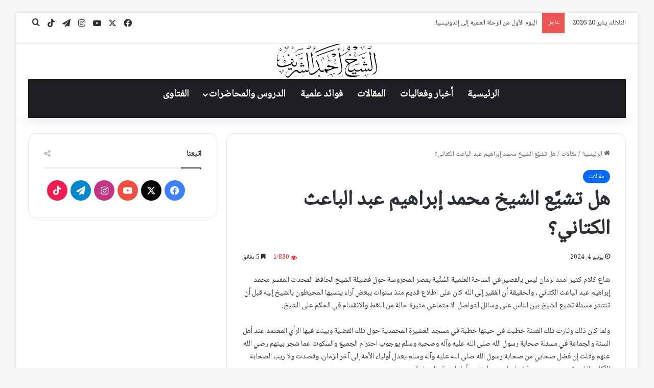

--- FILE ---
content_type: text/html; charset=UTF-8
request_url: https://www.ahmadalsharif.net/?p=79
body_size: 28134
content:
<!DOCTYPE html>
<html dir="rtl" lang="ar" class="" data-skin="light">
<head>
	<meta charset="UTF-8" />
	<link rel="profile" href="https://gmpg.org/xfn/11" />
	
<meta http-equiv='x-dns-prefetch-control' content='on'>
<link rel='dns-prefetch' href='//cdnjs.cloudflare.com' />
<link rel='dns-prefetch' href='//ajax.googleapis.com' />
<link rel='dns-prefetch' href='//fonts.googleapis.com' />
<link rel='dns-prefetch' href='//fonts.gstatic.com' />
<link rel='dns-prefetch' href='//s.gravatar.com' />
<link rel='dns-prefetch' href='//www.google-analytics.com' />
<link rel='preload' as='script' href='https://ajax.googleapis.com/ajax/libs/webfont/1/webfont.js'>
<meta name='robots' content='index, follow, max-image-preview:large, max-snippet:-1, max-video-preview:-1' />
	<style>img:is([sizes="auto" i], [sizes^="auto," i]) { contain-intrinsic-size: 3000px 1500px }</style>
	
	<!-- This site is optimized with the Yoast SEO plugin v25.9 - https://yoast.com/wordpress/plugins/seo/ -->
	<title>هل تشيَّع الشيخ محمد إبراهيم عبد الباعث الكتاني؟ - فضيلة الشيخ أحمد الشريف الأزهري الحنفي الماتريدي</title>
	<link rel="canonical" href="https://www.ahmadalsharif.net/?p=79" />
	<meta property="og:locale" content="ar_AR" />
	<meta property="og:type" content="article" />
	<meta property="og:title" content="هل تشيَّع الشيخ محمد إبراهيم عبد الباعث الكتاني؟ - فضيلة الشيخ أحمد الشريف الأزهري الحنفي الماتريدي" />
	<meta property="og:description" content="شاع كلام كثير امتد لزمان ليس بالقصير في الساحة العلمية السُنِّية بمصر المحروسة حول فضيلة الشيخ الحافظ المحدث المفسر محمد إبراهيم عبد الباعث الكتاني ، والحقيقة أن الفقير إلى الله كان على اطلاع قديم منذ سنوات ببعض آراء ينسبها المحيطون بالشيخ إليه قبل أن تنتشر مسئلة تشيع الشيخ بين الناس على وسائل التواصل الاجتماعي مثيرة &hellip;" />
	<meta property="og:url" content="https://www.ahmadalsharif.net/?p=79" />
	<meta property="og:site_name" content="فضيلة الشيخ أحمد الشريف الأزهري الحنفي الماتريدي" />
	<meta property="article:published_time" content="2024-06-04T15:28:51+00:00" />
	<meta property="article:modified_time" content="2025-09-21T08:10:23+00:00" />
	<meta name="author" content="admin" />
	<meta name="twitter:card" content="summary_large_image" />
	<meta name="twitter:label1" content="كُتب بواسطة" />
	<meta name="twitter:data1" content="admin" />
	<script type="application/ld+json" class="yoast-schema-graph">{"@context":"https://schema.org","@graph":[{"@type":"WebPage","@id":"https://www.ahmadalsharif.net/?p=79","url":"https://www.ahmadalsharif.net/?p=79","name":"هل تشيَّع الشيخ محمد إبراهيم عبد الباعث الكتاني؟ - فضيلة الشيخ أحمد الشريف الأزهري الحنفي الماتريدي","isPartOf":{"@id":"https://www.ahmadalsharif.net/#website"},"datePublished":"2024-06-04T15:28:51+00:00","dateModified":"2025-09-21T08:10:23+00:00","author":{"@id":"https://www.ahmadalsharif.net/#/schema/person/c5c3d8cd2f16e2eae073ca62a2c8f9be"},"breadcrumb":{"@id":"https://www.ahmadalsharif.net/?p=79#breadcrumb"},"inLanguage":"ar","potentialAction":[{"@type":"ReadAction","target":["https://www.ahmadalsharif.net/?p=79"]}]},{"@type":"BreadcrumbList","@id":"https://www.ahmadalsharif.net/?p=79#breadcrumb","itemListElement":[{"@type":"ListItem","position":1,"name":"Home","item":"https://www.ahmadalsharif.net/"},{"@type":"ListItem","position":2,"name":"هل تشيَّع الشيخ محمد إبراهيم عبد الباعث الكتاني؟"}]},{"@type":"WebSite","@id":"https://www.ahmadalsharif.net/#website","url":"https://www.ahmadalsharif.net/","name":"فضيلة الشيخ أحمد الشريف الأزهري الحنفي الماتريدي","description":"","potentialAction":[{"@type":"SearchAction","target":{"@type":"EntryPoint","urlTemplate":"https://www.ahmadalsharif.net/?s={search_term_string}"},"query-input":{"@type":"PropertyValueSpecification","valueRequired":true,"valueName":"search_term_string"}}],"inLanguage":"ar"},{"@type":"Person","@id":"https://www.ahmadalsharif.net/#/schema/person/c5c3d8cd2f16e2eae073ca62a2c8f9be","name":"admin","image":{"@type":"ImageObject","inLanguage":"ar","@id":"https://www.ahmadalsharif.net/#/schema/person/image/","url":"https://secure.gravatar.com/avatar/a6fd25472562df053eb3c9d71a1ae8723ece0b0b83942d667a1a88ee428d75a4?s=96&d=mm&r=g","contentUrl":"https://secure.gravatar.com/avatar/a6fd25472562df053eb3c9d71a1ae8723ece0b0b83942d667a1a88ee428d75a4?s=96&d=mm&r=g","caption":"admin"},"sameAs":["http://new.ahmadalsharif.net"],"url":"https://www.ahmadalsharif.net/?author=1"}]}</script>
	<!-- / Yoast SEO plugin. -->


<link rel="alternate" type="application/rss+xml" title="فضيلة الشيخ أحمد الشريف الأزهري الحنفي الماتريدي &laquo; الخلاصة" href="https://www.ahmadalsharif.net/?feed=rss2" />
<link rel="alternate" type="application/rss+xml" title="فضيلة الشيخ أحمد الشريف الأزهري الحنفي الماتريدي &laquo; خلاصة التعليقات" href="https://www.ahmadalsharif.net/?feed=comments-rss2" />
<link rel="alternate" type="application/rss+xml" title="فضيلة الشيخ أحمد الشريف الأزهري الحنفي الماتريدي &laquo; هل تشيَّع الشيخ محمد إبراهيم عبد الباعث الكتاني؟ خلاصة التعليقات" href="https://www.ahmadalsharif.net/?feed=rss2&#038;p=79" />

		<style type="text/css">
			:root{				
			--tie-preset-gradient-1: linear-gradient(135deg, rgba(6, 147, 227, 1) 0%, rgb(155, 81, 224) 100%);
			--tie-preset-gradient-2: linear-gradient(135deg, rgb(122, 220, 180) 0%, rgb(0, 208, 130) 100%);
			--tie-preset-gradient-3: linear-gradient(135deg, rgba(252, 185, 0, 1) 0%, rgba(255, 105, 0, 1) 100%);
			--tie-preset-gradient-4: linear-gradient(135deg, rgba(255, 105, 0, 1) 0%, rgb(207, 46, 46) 100%);
			--tie-preset-gradient-5: linear-gradient(135deg, rgb(238, 238, 238) 0%, rgb(169, 184, 195) 100%);
			--tie-preset-gradient-6: linear-gradient(135deg, rgb(74, 234, 220) 0%, rgb(151, 120, 209) 20%, rgb(207, 42, 186) 40%, rgb(238, 44, 130) 60%, rgb(251, 105, 98) 80%, rgb(254, 248, 76) 100%);
			--tie-preset-gradient-7: linear-gradient(135deg, rgb(255, 206, 236) 0%, rgb(152, 150, 240) 100%);
			--tie-preset-gradient-8: linear-gradient(135deg, rgb(254, 205, 165) 0%, rgb(254, 45, 45) 50%, rgb(107, 0, 62) 100%);
			--tie-preset-gradient-9: linear-gradient(135deg, rgb(255, 203, 112) 0%, rgb(199, 81, 192) 50%, rgb(65, 88, 208) 100%);
			--tie-preset-gradient-10: linear-gradient(135deg, rgb(255, 245, 203) 0%, rgb(182, 227, 212) 50%, rgb(51, 167, 181) 100%);
			--tie-preset-gradient-11: linear-gradient(135deg, rgb(202, 248, 128) 0%, rgb(113, 206, 126) 100%);
			--tie-preset-gradient-12: linear-gradient(135deg, rgb(2, 3, 129) 0%, rgb(40, 116, 252) 100%);
			--tie-preset-gradient-13: linear-gradient(135deg, #4D34FA, #ad34fa);
			--tie-preset-gradient-14: linear-gradient(135deg, #0057FF, #31B5FF);
			--tie-preset-gradient-15: linear-gradient(135deg, #FF007A, #FF81BD);
			--tie-preset-gradient-16: linear-gradient(135deg, #14111E, #4B4462);
			--tie-preset-gradient-17: linear-gradient(135deg, #F32758, #FFC581);

			
					--main-nav-background: #1f2024;
					--main-nav-secondry-background: rgba(0,0,0,0.2);
					--main-nav-primary-color: #0088ff;
					--main-nav-contrast-primary-color: #FFFFFF;
					--main-nav-text-color: #FFFFFF;
					--main-nav-secondry-text-color: rgba(225,255,255,0.5);
					--main-nav-main-border-color: rgba(255,255,255,0.07);
					--main-nav-secondry-border-color: rgba(255,255,255,0.04);
				--tie-buttons-radius: 100px;
			}
		</style>
	<meta name="viewport" content="width=device-width, initial-scale=1.0" /><script type="text/javascript">
/* <![CDATA[ */
window._wpemojiSettings = {"baseUrl":"https:\/\/s.w.org\/images\/core\/emoji\/16.0.1\/72x72\/","ext":".png","svgUrl":"https:\/\/s.w.org\/images\/core\/emoji\/16.0.1\/svg\/","svgExt":".svg","source":{"concatemoji":"https:\/\/www.ahmadalsharif.net\/wp-includes\/js\/wp-emoji-release.min.js?ver=6.8.2"}};
/*! This file is auto-generated */
!function(s,n){var o,i,e;function c(e){try{var t={supportTests:e,timestamp:(new Date).valueOf()};sessionStorage.setItem(o,JSON.stringify(t))}catch(e){}}function p(e,t,n){e.clearRect(0,0,e.canvas.width,e.canvas.height),e.fillText(t,0,0);var t=new Uint32Array(e.getImageData(0,0,e.canvas.width,e.canvas.height).data),a=(e.clearRect(0,0,e.canvas.width,e.canvas.height),e.fillText(n,0,0),new Uint32Array(e.getImageData(0,0,e.canvas.width,e.canvas.height).data));return t.every(function(e,t){return e===a[t]})}function u(e,t){e.clearRect(0,0,e.canvas.width,e.canvas.height),e.fillText(t,0,0);for(var n=e.getImageData(16,16,1,1),a=0;a<n.data.length;a++)if(0!==n.data[a])return!1;return!0}function f(e,t,n,a){switch(t){case"flag":return n(e,"\ud83c\udff3\ufe0f\u200d\u26a7\ufe0f","\ud83c\udff3\ufe0f\u200b\u26a7\ufe0f")?!1:!n(e,"\ud83c\udde8\ud83c\uddf6","\ud83c\udde8\u200b\ud83c\uddf6")&&!n(e,"\ud83c\udff4\udb40\udc67\udb40\udc62\udb40\udc65\udb40\udc6e\udb40\udc67\udb40\udc7f","\ud83c\udff4\u200b\udb40\udc67\u200b\udb40\udc62\u200b\udb40\udc65\u200b\udb40\udc6e\u200b\udb40\udc67\u200b\udb40\udc7f");case"emoji":return!a(e,"\ud83e\udedf")}return!1}function g(e,t,n,a){var r="undefined"!=typeof WorkerGlobalScope&&self instanceof WorkerGlobalScope?new OffscreenCanvas(300,150):s.createElement("canvas"),o=r.getContext("2d",{willReadFrequently:!0}),i=(o.textBaseline="top",o.font="600 32px Arial",{});return e.forEach(function(e){i[e]=t(o,e,n,a)}),i}function t(e){var t=s.createElement("script");t.src=e,t.defer=!0,s.head.appendChild(t)}"undefined"!=typeof Promise&&(o="wpEmojiSettingsSupports",i=["flag","emoji"],n.supports={everything:!0,everythingExceptFlag:!0},e=new Promise(function(e){s.addEventListener("DOMContentLoaded",e,{once:!0})}),new Promise(function(t){var n=function(){try{var e=JSON.parse(sessionStorage.getItem(o));if("object"==typeof e&&"number"==typeof e.timestamp&&(new Date).valueOf()<e.timestamp+604800&&"object"==typeof e.supportTests)return e.supportTests}catch(e){}return null}();if(!n){if("undefined"!=typeof Worker&&"undefined"!=typeof OffscreenCanvas&&"undefined"!=typeof URL&&URL.createObjectURL&&"undefined"!=typeof Blob)try{var e="postMessage("+g.toString()+"("+[JSON.stringify(i),f.toString(),p.toString(),u.toString()].join(",")+"));",a=new Blob([e],{type:"text/javascript"}),r=new Worker(URL.createObjectURL(a),{name:"wpTestEmojiSupports"});return void(r.onmessage=function(e){c(n=e.data),r.terminate(),t(n)})}catch(e){}c(n=g(i,f,p,u))}t(n)}).then(function(e){for(var t in e)n.supports[t]=e[t],n.supports.everything=n.supports.everything&&n.supports[t],"flag"!==t&&(n.supports.everythingExceptFlag=n.supports.everythingExceptFlag&&n.supports[t]);n.supports.everythingExceptFlag=n.supports.everythingExceptFlag&&!n.supports.flag,n.DOMReady=!1,n.readyCallback=function(){n.DOMReady=!0}}).then(function(){return e}).then(function(){var e;n.supports.everything||(n.readyCallback(),(e=n.source||{}).concatemoji?t(e.concatemoji):e.wpemoji&&e.twemoji&&(t(e.twemoji),t(e.wpemoji)))}))}((window,document),window._wpemojiSettings);
/* ]]> */
</script>
<style id='wp-emoji-styles-inline-css' type='text/css'>

	img.wp-smiley, img.emoji {
		display: inline !important;
		border: none !important;
		box-shadow: none !important;
		height: 1em !important;
		width: 1em !important;
		margin: 0 0.07em !important;
		vertical-align: -0.1em !important;
		background: none !important;
		padding: 0 !important;
	}
</style>
<link rel='stylesheet' id='font-awesome-css' href='https://www.ahmadalsharif.net/wp-content/plugins/best-editor/assets/fontawesome-6.5.1/css/all.min.css?ver=6.5.1' type='text/css' media='all' />
<link rel='stylesheet' id='bootstrap-rtl-css' href='https://www.ahmadalsharif.net/wp-content/plugins/best-editor/assets/bootstrap-5.3.3/css/bootstrap.rtl.min.css?ver=5.3.3' type='text/css' media='all' />
<link rel='stylesheet' id='tie-css-base-css' href='https://www.ahmadalsharif.net/wp-content/themes/jannah/assets/css/base.min.css?ver=7.6.0' type='text/css' media='all' />
<link rel='stylesheet' id='tie-css-styles-css' href='https://www.ahmadalsharif.net/wp-content/themes/jannah/assets/css/style.min.css?ver=7.6.0' type='text/css' media='all' />
<link rel='stylesheet' id='tie-css-widgets-css' href='https://www.ahmadalsharif.net/wp-content/themes/jannah/assets/css/widgets.min.css?ver=7.6.0' type='text/css' media='all' />
<link rel='stylesheet' id='tie-css-helpers-css' href='https://www.ahmadalsharif.net/wp-content/themes/jannah/assets/css/helpers.min.css?ver=7.6.0' type='text/css' media='all' />
<link rel='stylesheet' id='tie-fontawesome5-css' href='https://www.ahmadalsharif.net/wp-content/themes/jannah/assets/css/fontawesome.css?ver=7.6.0' type='text/css' media='all' />
<link rel='stylesheet' id='tie-css-ilightbox-css' href='https://www.ahmadalsharif.net/wp-content/themes/jannah/assets/ilightbox/dark-skin/skin.css?ver=7.6.0' type='text/css' media='all' />
<link rel='stylesheet' id='tie-css-shortcodes-css' href='https://www.ahmadalsharif.net/wp-content/themes/jannah/assets/css/plugins/shortcodes.min.css?ver=7.6.0' type='text/css' media='all' />
<link rel='stylesheet' id='tie-css-single-css' href='https://www.ahmadalsharif.net/wp-content/themes/jannah/assets/css/single.min.css?ver=7.6.0' type='text/css' media='all' />
<link rel='stylesheet' id='tie-css-print-css' href='https://www.ahmadalsharif.net/wp-content/themes/jannah/assets/css/print.css?ver=7.6.0' type='text/css' media='print' />
<link rel='stylesheet' id='taqyeem-styles-css' href='https://www.ahmadalsharif.net/wp-content/themes/jannah/assets/css/plugins/taqyeem.min.css?ver=7.6.0' type='text/css' media='all' />
<link rel='stylesheet' id='tie-theme-rtl-css-css' href='https://www.ahmadalsharif.net/wp-content/themes/jannah/rtl.css?ver=6.8.2' type='text/css' media='all' />
<link rel='stylesheet' id='tie-theme-child-css-css' href='https://www.ahmadalsharif.net/wp-content/themes/jannah-child/style.css?ver=6.8.2' type='text/css' media='all' />
<style id='tie-theme-child-css-inline-css' type='text/css'>
.wf-active body{font-family: 'Noto Naskh Arabic';}.wf-active .logo-text,.wf-active h1,.wf-active h2,.wf-active h3,.wf-active h4,.wf-active h5,.wf-active h6,.wf-active .the-subtitle{font-family: 'Noto Naskh Arabic';}.wf-active #main-nav .main-menu > ul > li > a{font-family: 'Noto Naskh Arabic';}.wf-active blockquote p{font-family: 'Noto Naskh Arabic';}#main-nav .main-menu > ul > li > a{font-size: 20px;}#main-nav .main-menu > ul ul li a{font-size: 16px;}.main-slider .slide-bg,.main-slider .slide{background-position: right top;}.meta-views.meta-item .tie-icon-fire:before{content: "\f06e" !important;}.tie-insta-header {margin-bottom: 15px;}.tie-insta-avatar a {width: 70px;height: 70px;display: block;position: relative;float: left;margin-right: 15px;margin-bottom: 15px;}.tie-insta-avatar a:before {content: "";position: absolute;width: calc(100% + 6px);height: calc(100% + 6px);left: -3px;top: -3px;border-radius: 50%;background: #d6249f;background: radial-gradient(circle at 30% 107%,#fdf497 0%,#fdf497 5%,#fd5949 45%,#d6249f 60%,#285AEB 90%);}.tie-insta-avatar a:after {position: absolute;content: "";width: calc(100% + 3px);height: calc(100% + 3px);left: -2px;top: -2px;border-radius: 50%;background: #fff;}.dark-skin .tie-insta-avatar a:after {background: #27292d;}.tie-insta-avatar img {border-radius: 50%;position: relative;z-index: 2;transition: all 0.25s;}.tie-insta-avatar img:hover {box-shadow: 0px 0px 15px 0 #6b54c6;}.tie-insta-info {font-size: 1.3em;font-weight: bold;margin-bottom: 5px;}.tie-tiktok-header{overflow: hidden;margin-bottom: 10px;}.tie-tiktok-avatar a {width: 70px;height: 70px;display: block;position: relative;float: left;margin-right: 15px;}.tie-tiktok-avatar img {border-radius: 50%;}.tie-tiktok-username {display: block;font-size: 1.4em;}.tie-tiktok-desc {margin-top: 8px;}body .mag-box .breaking,body .social-icons-widget .social-icons-item .social-link,body .widget_product_tag_cloud a,body .widget_tag_cloud a,body .post-tags a,body .widget_layered_nav_filters a,body .post-bottom-meta-title,body .post-bottom-meta a,body .post-cat,body .show-more-button,body #instagram-link.is-expanded .follow-button,body .cat-counter a + span,body .mag-box-options .slider-arrow-nav a,body .main-menu .cats-horizontal li a,body #instagram-link.is-compact,body .pages-numbers a,body .pages-nav-item,body .bp-pagination-links .page-numbers,body .fullwidth-area .widget_tag_cloud .tagcloud a,body ul.breaking-news-nav li.jnt-prev,body ul.breaking-news-nav li.jnt-next,body #tie-popup-search-mobile table.gsc-search-box{border-radius: 35px;}body .mag-box ul.breaking-news-nav li{border: 0 !important;}body #instagram-link.is-compact{padding-right: 40px;padding-left: 40px;}body .post-bottom-meta-title,body .post-bottom-meta a,body .more-link{padding-right: 15px;padding-left: 15px;}body #masonry-grid .container-wrapper .post-thumb img{border-radius: 0px;}body .video-thumbnail,body .review-item,body .review-summary,body .user-rate-wrap,body textarea,body input,body select{border-radius: 5px;}body .post-content-slideshow,body #tie-read-next,body .prev-next-post-nav .post-thumb,body .post-thumb img,body .container-wrapper,body .tie-popup-container .container-wrapper,body .widget,body .grid-slider-wrapper .grid-item,body .slider-vertical-navigation .slide,body .boxed-slider:not(.grid-slider-wrapper) .slide,body .buddypress-wrap .activity-list .load-more a,body .buddypress-wrap .activity-list .load-newest a,body .woocommerce .products .product .product-img img,body .woocommerce .products .product .product-img,body .woocommerce .woocommerce-tabs,body .woocommerce div.product .related.products,body .woocommerce div.product .up-sells.products,body .woocommerce .cart_totals,.woocommerce .cross-sells,body .big-thumb-left-box-inner,body .miscellaneous-box .posts-items li:first-child,body .single-big-img,body .masonry-with-spaces .container-wrapper .slide,body .news-gallery-items li .post-thumb,body .scroll-2-box .slide,.magazine1.archive:not(.bbpress) .entry-header-outer,.magazine1.search .entry-header-outer,.magazine1.archive:not(.bbpress) .mag-box .container-wrapper,.magazine1.search .mag-box .container-wrapper,body.magazine1 .entry-header-outer + .mag-box,body .digital-rating-static,body .entry q,body .entry blockquote,body #instagram-link.is-expanded,body.single-post .featured-area,body.post-layout-8 #content,body .footer-boxed-widget-area,body .tie-video-main-slider,body .post-thumb-overlay,body .widget_media_image img,body .stream-item-mag img,body .media-page-layout .post-element{border-radius: 15px;}#subcategories-section .container-wrapper{border-radius: 15px !important;margin-top: 15px !important;border-top-width: 1px !important;}@media (max-width: 767px) {.tie-video-main-slider iframe{border-top-right-radius: 15px;border-top-left-radius: 15px;}}.magazine1.archive:not(.bbpress) .mag-box .container-wrapper,.magazine1.search .mag-box .container-wrapper{margin-top: 15px;border-top-width: 1px;}body .section-wrapper:not(.container-full) .wide-slider-wrapper .slider-main-container,body .section-wrapper:not(.container-full) .wide-slider-three-slids-wrapper{border-radius: 15px;overflow: hidden;}body .wide-slider-nav-wrapper,body .share-buttons-bottom,body .first-post-gradient li:first-child .post-thumb:after,body .scroll-2-box .post-thumb:after{border-bottom-left-radius: 15px;border-bottom-right-radius: 15px;}body .main-menu .menu-sub-content,body .comp-sub-menu{border-bottom-left-radius: 10px;border-bottom-right-radius: 10px;}body.single-post .featured-area{overflow: hidden;}body #check-also-box.check-also-left{border-top-right-radius: 15px;border-bottom-right-radius: 15px;}body #check-also-box.check-also-right{border-top-left-radius: 15px;border-bottom-left-radius: 15px;}body .mag-box .breaking-news-nav li:last-child{border-top-right-radius: 35px;border-bottom-right-radius: 35px;}body .mag-box .breaking-title:before{border-top-right-radius: 35px;border-bottom-right-radius: 35px;}body .tabs li:last-child a,body .full-overlay-title li:not(.no-post-thumb) .block-title-overlay{border-top-left-radius: 15px;}body .center-overlay-title li:not(.no-post-thumb) .block-title-overlay,body .tabs li:first-child a{border-top-right-radius: 15px;}
</style>
<script type="text/javascript" src="https://www.ahmadalsharif.net/wp-includes/js/jquery/jquery.min.js?ver=3.7.1" id="jquery-core-js"></script>
<script type="text/javascript" id="jquery-core-js-after">
/* <![CDATA[ */
(function($){
  function forceScrollable(){
    $('.ui-autocomplete, .tt-menu, .facetwp-autocomplete, .facetwp-autocomplete-results, .facetwp-ac-results, .autocomplete-suggestions')
      .css({
        'max-height':'320px',
        'overflow-y':'auto',
        'overflow-x':'hidden',
        'z-index': 999999
      });
  }
  $(document).on('facetwp-loaded', forceScrollable);           // بعد تحديث نتائج FacetWP
  $(document).on('input', '.facetwp-facet input[type=text]', function(){ // عند الكتابة
    setTimeout(forceScrollable, 0);
  });
  $(document).ready(forceScrollable);
})(jQuery);
/* ]]> */
</script>
<script type="text/javascript" src="https://www.ahmadalsharif.net/wp-includes/js/jquery/jquery-migrate.min.js?ver=3.4.1" id="jquery-migrate-js"></script>
<link rel="https://api.w.org/" href="https://www.ahmadalsharif.net/index.php?rest_route=/" /><link rel="alternate" title="JSON" type="application/json" href="https://www.ahmadalsharif.net/index.php?rest_route=/wp/v2/posts/79" /><link rel="EditURI" type="application/rsd+xml" title="RSD" href="https://www.ahmadalsharif.net/xmlrpc.php?rsd" />
<meta name="generator" content="WordPress 6.8.2" />
<link rel='shortlink' href='https://www.ahmadalsharif.net/?p=79' />
<link rel="alternate" title="oEmbed (JSON)" type="application/json+oembed" href="https://www.ahmadalsharif.net/index.php?rest_route=%2Foembed%2F1.0%2Fembed&#038;url=https%3A%2F%2Fwww.ahmadalsharif.net%2F%3Fp%3D79" />
<link rel="alternate" title="oEmbed (XML)" type="text/xml+oembed" href="https://www.ahmadalsharif.net/index.php?rest_route=%2Foembed%2F1.0%2Fembed&#038;url=https%3A%2F%2Fwww.ahmadalsharif.net%2F%3Fp%3D79&#038;format=xml" />
	<link rel="preconnect" href="https://fonts.googleapis.com">
	<link rel="preconnect" href="https://fonts.gstatic.com">
	<script type='text/javascript'>
/* <![CDATA[ */
var taqyeem = {"ajaxurl":"https://www.ahmadalsharif.net/wp-admin/admin-ajax.php" , "your_rating":"تقييمك:"};
/* ]]> */
</script>

<!-- Start arabic-webfonts v1.4.6 styles -->        <style id='arabic-webfonts' type='text/css'>
                                                                                                   	    </style>
        <!-- /End arabic-webfonts styles --><meta http-equiv="X-UA-Compatible" content="IE=edge">
	<style id="egf-frontend-styles" type="text/css">
		p {} h1 {} h2 {} h3 {} h4 {} h5 {} h6 {} 	</style>
		<!-- Fonts Plugin CSS - https://fontsplugin.com/ -->
	<style>
			</style>
	<!-- Fonts Plugin CSS -->
	</head>

<body id="tie-body" class="rtl wp-singular post-template-default single single-post postid-79 single-format-standard wp-theme-jannah wp-child-theme-jannah-child tie-no-js boxed-layout framed-layout wrapper-has-shadow block-head-1 magazine3 magazine1 is-thumb-overlay-disabled is-desktop is-header-layout-2 sidebar-left has-sidebar post-layout-1 narrow-title-narrow-media has-mobile-share">



<div class="background-overlay">

	<div id="tie-container" class="site tie-container">

		
		<div id="tie-wrapper">
			
<header id="theme-header" class="theme-header header-layout-2 main-nav-dark main-nav-default-dark main-nav-below main-nav-boxed no-stream-item top-nav-active top-nav-light top-nav-default-light top-nav-above has-shadow has-normal-width-logo mobile-header-default">
	
<nav id="top-nav" data-skin="search-in-top-nav" class="has-date-breaking-components top-nav header-nav has-breaking-news live-search-parent" aria-label="الشريط العلوي">
	<div class="container">
		<div class="topbar-wrapper">

			
					<div class="topbar-today-date">
						الثلاثاء, يناير 20 2026					</div>
					
			<div class="tie-alignleft">
				
<div class="breaking">

	<span class="breaking-title">
		<span class="tie-icon-bolt breaking-icon" aria-hidden="true"></span>
		<span class="breaking-title-text">عاجل</span>
	</span>

	<ul id="breaking-news-in-header" class="breaking-news" data-type="reveal" data-speed="10000">

		
							<li class="news-item">
								<a href="https://www.ahmadalsharif.net/?p=6496">اليوم الأول من الرحلة العلمية إلى إندونيسيا.</a>
							</li>

							
							<li class="news-item">
								<a href="https://www.ahmadalsharif.net/?p=6488">رحلة علمية إلى دولة إندونيسيا الحبيبة.</a>
							</li>

							
	</ul>
</div><!-- #breaking /-->
			</div><!-- .tie-alignleft /-->

			<div class="tie-alignright">
				<ul class="components"> <li class="social-icons-item"><a class="social-link facebook-social-icon" rel="external noopener nofollow" target="_blank" href="https://www.facebook.com/sch.ahmed.alsharif"><span class="tie-social-icon tie-icon-facebook"></span><span class="screen-reader-text">فيسبوك</span></a></li><li class="social-icons-item"><a class="social-link twitter-social-icon" rel="external noopener nofollow" target="_blank" href="https://x.com/ShAhmadAlSharif"><span class="tie-social-icon tie-icon-twitter"></span><span class="screen-reader-text">‫X</span></a></li><li class="social-icons-item"><a class="social-link youtube-social-icon" rel="external noopener nofollow" target="_blank" href="https://www.youtube.com/@sch-Ahmed-Alsharif"><span class="tie-social-icon tie-icon-youtube"></span><span class="screen-reader-text">‫YouTube</span></a></li><li class="social-icons-item"><a class="social-link instagram-social-icon" rel="external noopener nofollow" target="_blank" href="https://www.instagram.com/sch.ahmed.alsharif/"><span class="tie-social-icon tie-icon-instagram"></span><span class="screen-reader-text">انستقرام</span></a></li><li class="social-icons-item"><a class="social-link telegram-social-icon" rel="external noopener nofollow" target="_blank" href="https://t.me/ahmedalsharifalazhari"><span class="tie-social-icon tie-icon-paper-plane"></span><span class="screen-reader-text">تيلقرام</span></a></li><li class="social-icons-item"><a class="social-link tiktok-social-icon" rel="external noopener nofollow" target="_blank" href="https://www.tiktok.com/@sch.ahmed.alsharif"><span class="tie-social-icon tie-icon-tiktok"></span><span class="screen-reader-text">‫TikTok</span></a></li> 			<li class="search-compact-icon menu-item custom-menu-link">
				<a href="#" class="tie-search-trigger">
					<span class="tie-icon-search tie-search-icon" aria-hidden="true"></span>
					<span class="screen-reader-text">بحث عن</span>
				</a>
			</li>
			</ul><!-- Components -->			</div><!-- .tie-alignright /-->

		</div><!-- .topbar-wrapper /-->
	</div><!-- .container /-->
</nav><!-- #top-nav /-->

<div class="container header-container">
	<div class="tie-row logo-row">

		
		<div class="logo-wrapper">
			<div class="tie-col-md-4 logo-container clearfix">
				<div id="mobile-header-components-area_1" class="mobile-header-components"><ul class="components"><li class="mobile-component_menu custom-menu-link"><a href="#" id="mobile-menu-icon" class=""><span class="tie-mobile-menu-icon nav-icon is-layout-1"></span><span class="screen-reader-text">القائمة</span></a></li></ul></div>
		<div id="logo" class="image-logo" style="margin-top: -3px; margin-bottom: -3px;">

			
			<a title="فضيلة الشيخ أحمد الشريف الأزهري الحنفي الماتريدي" href="https://www.ahmadalsharif.net/">
				
				<picture class="tie-logo-default tie-logo-picture">
					
					<source class="tie-logo-source-default tie-logo-source" srcset="https://www.ahmadalsharif.net/wp-content/uploads/2024/07/logo-new-3-e1720888333878.png">
					<img class="tie-logo-img-default tie-logo-img" src="https://www.ahmadalsharif.net/wp-content/uploads/2024/07/logo-new-3-e1720888333878.png" alt="فضيلة الشيخ أحمد الشريف الأزهري الحنفي الماتريدي" width="198" height="75" style="max-height:75px; width: auto;" />
				</picture>
						</a>

			
		</div><!-- #logo /-->

		<div id="mobile-header-components-area_2" class="mobile-header-components"><ul class="components"><li class="mobile-component_search custom-menu-link">
				<a href="#" class="tie-search-trigger-mobile">
					<span class="tie-icon-search tie-search-icon" aria-hidden="true"></span>
					<span class="screen-reader-text">بحث عن</span>
				</a>
			</li></ul></div>			</div><!-- .tie-col /-->
		</div><!-- .logo-wrapper /-->

		
	</div><!-- .tie-row /-->
</div><!-- .container /-->

<div class="main-nav-wrapper">
	<nav id="main-nav"  class="main-nav header-nav menu-style-border-top menu-style-border-bottom menu-style-minimal"  aria-label="القائمة الرئيسية">
		<div class="container">

			<div class="main-menu-wrapper">

				
				<div id="menu-components-wrap">

					
					<div class="main-menu main-menu-wrap">
						<div id="main-nav-menu" class="main-menu header-menu"><ul id="menu-main" class="menu"><li id="menu-item-5377" class="menu-item menu-item-type-custom menu-item-object-custom menu-item-home menu-item-5377"><a href="https://www.ahmadalsharif.net">الرئيسية</a></li>
<li id="menu-item-5386" class="menu-item menu-item-type-custom menu-item-object-custom menu-item-5386"><a href="https://www.ahmadalsharif.net/?cat=1">أخبار وفعاليات</a></li>
<li id="menu-item-5387" class="menu-item menu-item-type-custom menu-item-object-custom menu-item-5387"><a href="https://www.ahmadalsharif.net/?cat=8">المقالات</a></li>
<li id="menu-item-5385" class="menu-item menu-item-type-custom menu-item-object-custom menu-item-5385"><a href="https://www.ahmadalsharif.net/?cat=6">فوائد علمية</a></li>
<li id="menu-item-5378" class="menu-item menu-item-type-custom menu-item-object-custom menu-item-has-children menu-item-5378"><a href="#">الدروس والمحاضرات</a>
<ul class="sub-menu menu-sub-content">
	<li id="menu-item-5379" class="menu-item menu-item-type-custom menu-item-object-custom menu-item-has-children menu-item-5379"><a href="#">العقيدة</a>
	<ul class="sub-menu menu-sub-content">
		<li id="menu-item-5391" class="menu-item menu-item-type-custom menu-item-object-custom menu-item-5391"><a href="https://www.ahmadalsharif.net/?cat=16">شرح الفقه الأكبر للإمام أبي حنيفة</a></li>
		<li id="menu-item-5392" class="menu-item menu-item-type-custom menu-item-object-custom menu-item-5392"><a href="https://www.ahmadalsharif.net/?cat=3">شرح الفقه الأبسط للإمام أبي حنيفة</a></li>
		<li id="menu-item-5393" class="menu-item menu-item-type-custom menu-item-object-custom menu-item-5393"><a href="https://www.ahmadalsharif.net/?cat=18">شرح كتاب الرسالة للإمام أبي حنيفة</a></li>
		<li id="menu-item-5394" class="menu-item menu-item-type-custom menu-item-object-custom menu-item-5394"><a href="https://www.ahmadalsharif.net/?cat=17">شرح الوصية للإمام أبي حنيفة</a></li>
		<li id="menu-item-5395" class="menu-item menu-item-type-custom menu-item-object-custom menu-item-5395"><a href="https://www.ahmadalsharif.net/?cat=9">شرح العالم والمتعلم للإمام أبي حنيفة</a></li>
		<li id="menu-item-5397" class="menu-item menu-item-type-custom menu-item-object-custom menu-item-5397"><a href="https://www.ahmadalsharif.net/?cat=13">شرح العقائد النسفية</a></li>
		<li id="menu-item-5401" class="menu-item menu-item-type-custom menu-item-object-custom menu-item-5401"><a href="https://www.ahmadalsharif.net/?cat=15">شرح العقيدة الطحاوية للميداني</a></li>
		<li id="menu-item-5402" class="menu-item menu-item-type-custom menu-item-object-custom menu-item-5402"><a href="https://www.ahmadalsharif.net/?cat=4">شرح مراقي السعادات فى علمي التوحيد و العبادات</a></li>
	</ul>
</li>
	<li id="menu-item-5382" class="menu-item menu-item-type-custom menu-item-object-custom menu-item-has-children menu-item-5382"><a href="#">الحديث الشريف</a>
	<ul class="sub-menu menu-sub-content">
		<li id="menu-item-6154" class="menu-item menu-item-type-custom menu-item-object-custom menu-item-6154"><a href="https://www.ahmadalsharif.net/?cat=7">مسند الإمام أبي حنيفة برواية الحصكفي</a></li>
		<li id="menu-item-6155" class="menu-item menu-item-type-custom menu-item-object-custom menu-item-6155"><a href="https://www.ahmadalsharif.net/?cat=44">كتاب الآثار للإمام محمد بن الحسن</a></li>
	</ul>
</li>
	<li id="menu-item-6387" class="menu-item menu-item-type-custom menu-item-object-custom menu-item-has-children menu-item-6387"><a href="#">أصول فقه</a>
	<ul class="sub-menu menu-sub-content">
		<li id="menu-item-5380" class="menu-item menu-item-type-custom menu-item-object-custom menu-item-has-children menu-item-5380"><a href="#">أصول الفقه الحنفي</a>
		<ul class="sub-menu menu-sub-content">
			<li id="menu-item-6164" class="menu-item menu-item-type-custom menu-item-object-custom menu-item-6164"><a href="https://www.ahmadalsharif.net/?cat=47">شرح أصول الشاشي</a></li>
			<li id="menu-item-6163" class="menu-item menu-item-type-custom menu-item-object-custom menu-item-6163"><a href="https://www.ahmadalsharif.net/?cat=48">شرح سمت الوصول إلى علم الأصول</a></li>
			<li id="menu-item-6158" class="menu-item menu-item-type-custom menu-item-object-custom menu-item-6158"><a href="https://www.ahmadalsharif.net/?cat=49">شرح مختصر المنار لابن حبي</a></li>
			<li id="menu-item-6162" class="menu-item menu-item-type-custom menu-item-object-custom menu-item-6162"><a href="https://www.ahmadalsharif.net/?cat=46">شرح ابن ملك لمتن المنار</a></li>
		</ul>
</li>
	</ul>
</li>
	<li id="menu-item-5381" class="menu-item menu-item-type-custom menu-item-object-custom menu-item-has-children menu-item-5381"><a href="#">الفقه الحنفي</a>
	<ul class="sub-menu menu-sub-content">
		<li id="menu-item-6156" class="menu-item menu-item-type-custom menu-item-object-custom menu-item-6156"><a href="#">شرح مختصر القدوري (متجدد)</a></li>
		<li id="menu-item-6157" class="menu-item menu-item-type-custom menu-item-object-custom menu-item-6157"><a href="https://www.ahmadalsharif.net/?cat=42">شرح نور الإيضاح</a></li>
		<li id="menu-item-5403" class="menu-item menu-item-type-custom menu-item-object-custom menu-item-5403"><a href="https://www.ahmadalsharif.net/?cat=4">شرح مراقي السعادات فى علمي التوحيد و العبادات</a></li>
	</ul>
</li>
</ul>
</li>
<li id="menu-item-6390" class="menu-item menu-item-type-custom menu-item-object-custom menu-item-6390"><a href="https://www.ahmadalsharif.net/?cat=116">الفتاوى</a></li>
</ul></div>					</div><!-- .main-menu /-->

					<ul class="components"></ul><!-- Components -->
				</div><!-- #menu-components-wrap /-->
			</div><!-- .main-menu-wrapper /-->
		</div><!-- .container /-->

		<div id="reading-position-indicator"></div>	</nav><!-- #main-nav /-->
</div><!-- .main-nav-wrapper /-->

</header>

<div id="content" class="site-content container"><div id="main-content-row" class="tie-row main-content-row">

<div class="main-content tie-col-md-8 tie-col-xs-12" role="main">

	
	<article id="the-post" class="container-wrapper post-content tie-standard">

		
<header class="entry-header-outer">

	<nav id="breadcrumb"><a href="https://www.ahmadalsharif.net/"><span class="tie-icon-home" aria-hidden="true"></span> الرئيسية</a><em class="delimiter">/</em><a href="https://www.ahmadalsharif.net/?cat=8">مقالات</a><em class="delimiter">/</em><span class="current">هل تشيَّع الشيخ محمد إبراهيم عبد الباعث الكتاني؟</span></nav><script type="application/ld+json">{"@context":"http:\/\/schema.org","@type":"BreadcrumbList","@id":"#Breadcrumb","itemListElement":[{"@type":"ListItem","position":1,"item":{"name":"\u0627\u0644\u0631\u0626\u064a\u0633\u064a\u0629","@id":"https:\/\/www.ahmadalsharif.net\/"}},{"@type":"ListItem","position":2,"item":{"name":"\u0645\u0642\u0627\u0644\u0627\u062a","@id":"https:\/\/www.ahmadalsharif.net\/?cat=8"}}]}</script>
	<div class="entry-header">

		<span class="post-cat-wrap"><a class="post-cat tie-cat-8" href="https://www.ahmadalsharif.net/?cat=8">مقالات</a></span>
		<h1 class="post-title entry-title">
			هل تشيَّع الشيخ محمد إبراهيم عبد الباعث الكتاني؟		</h1>

		<div class="single-post-meta post-meta clearfix"><span class="date meta-item tie-icon">يونيو 4, 2024</span><div class="tie-alignright"><span class="meta-views meta-item very-hot"><span class="tie-icon-fire" aria-hidden="true"></span> 1٬830 </span><span class="meta-reading-time meta-item"><span class="tie-icon-bookmark" aria-hidden="true"></span> 5 دقائق</span> </div></div><!-- .post-meta -->	</div><!-- .entry-header /-->

	
	
</header><!-- .entry-header-outer /-->



		<div class="entry-content entry clearfix">

			
			<div class="xdj266r x11i5rnm xat24cr x1mh8g0r x1vvkbs x126k92a"></div>
<div class="x11i5rnm xat24cr x1mh8g0r x1vvkbs xtlvy1s x126k92a">
<p dir="auto">شاع كلام كثير امتد لزمان ليس بالقصير في الساحة العلمية السُنِّية بمصر المحروسة حول فضيلة الشيخ الحافظ المحدث المفسر محمد إبراهيم عبد الباعث الكتاني ، والحقيقة أن الفقير إلى الله كان على اطلاع قديم منذ سنوات ببعض آراء ينسبها المحيطون بالشيخ إليه قبل أن تنتشر مسئلة تشيع الشيخ بين الناس على وسائل التواصل الاجتماعي مثيرة حالة من اللغط والانقسام في الحكم على الشيخ.</p>
<p dir="auto">ولما كان ذلك وثارت تلك الفتنة خطبت في حينها خطبة في مسجد العشيرة المحمدية حول تلك القضية وبينت فيها الرأي المعتمد عند أهل السنة والجماعة في مسئلة صحابة رسول الله صلى الله عليه وآله وصحبه وسلم يوجوب احترام الجميع والسكوت عما شجر بينهم رضي الله عنهم وقلت إن فضل صحابي من صحابة رسول الله صلى الله عليه وآله وسلم يعدل أولياء الأمة إلى آخر الزمان، وقصدت ولا ريب الصحابة الأكارم الذين ثبتت صحبتهم وفضيلتها بشروطها عند أهل السنة والجماعة.</p>
<p dir="auto">ومنذ ذلك الحين والفقير إلى الله يقول في كل دروسه الخاصة والعامة إذا ورد ذكر الشيخ محمد إبراهيم عبد الباعث مقررا لقاعدة ألزمت بها نفسي في التعامل مع علماء الأمة الكبار المعاصرين: &#8220;خذ ما صفا ودع ما كدر&#8221;.</p>
<p dir="auto">فنأخذ من الشيخ التفسير والحديث والعلوم التي فتح الله عليه بها ولم نرها في أحد من أقرانه من أهل هذا الزمان ونترك قوله في مسئلة سيدنا معاوية رضي الله عنه ونحوها من المسائل، ونبقي احترامنا ومحبتنا لشيخنا حفظه الله.</p>
<p dir="auto">وكثيرا ما قلت في دروسي لإخواننا طلاب العلم من مصر وخارجها ممن يتعرضون لعلمائنا المعاصرين الكبار بما لا يليق:</p>
<p dir="auto">&#8220;لا تقطعوا رؤوسكم ثم تتباكوا على أنفسكم إذا ضعفتم وذبلتم وسقطتم&#8221;.</p>
<p dir="auto">&#8220;زلة الكبار ممحوة في بحر حسنات كثار، لا نتابعهم على زلاتهم ولا نهدر علومهم وفضائلهم&#8221;.</p>
</div>
<div class="x11i5rnm xat24cr x1mh8g0r x1vvkbs xtlvy1s x126k92a">
<p dir="auto">وبعد هذه المقدمة المبينة لموقفي تحسبا لأهل الأسافين والشائعات ندخل في موضوع هذا المقال :</p>
<p dir="auto"><strong>هل تشيع الشيخ محمد إبراهيم عبد الباعث الكتاني؟</strong></p>
<p dir="auto">وللجواب على السؤال لا بد أن نقرر أولا من هم الشيعة؟ وما هي العقائد الكبرى للشيعة التي خالفوا فيها المسلمين وانحرفوا بها عن الجادة؟ ثم هل وافقهم الشيخ محمد إبراهيم عبد الباعث على تلك العقائد أم خالفهم؟</p>
</div>
<div class="x11i5rnm xat24cr x1mh8g0r x1vvkbs xtlvy1s x126k92a">
<p dir="auto">فأقول: قسم الإمام الأشعري رضي الله عنه الشيعة إلى فرق كثيرة لكن أصولها ثلاثة فرق، هي الغلاة، والروافض، والزيدية. ثم إن كل فرقة من الثلاثة تشعبت عنها فرق كثيرة.</p>
<p dir="auto">أ- فأما الغلاة فمنهم من ادعى نبوة سيدنا علي كرم الله وجهه ومنهم من ادعى ألوهيته،</p>
<p dir="auto">ب- وأما الروافض فهم الذين رفضوا إمامة الخلفاء الثلاثة وقالوا بالنص على الإمامة ثم اختلفوا في تسلسل النص على الأئمة اختلافا كثيرا كبيرا، لكن عامتهم على الترتيب المشهور المعروف الآن بالإمامية الإثني عشرية،</p>
<p dir="auto">ج- وأما الزيدية ما خلا الجارودية فعامتهم على إثبات إمامة الشيخين وعدم النص على الإمام واحترام الصحابة وأمهات المؤمنين.</p>
</div>
<div class="x11i5rnm xat24cr x1mh8g0r x1vvkbs xtlvy1s x126k92a">
<p dir="auto">وعلى كل حال فإن كلمة &#8220;الشيعة&#8221; إذا أطلقت في زماننا من غير قيد فإنها تنصرف إلى الإمامية، وهذه الفرقة الخارجة عن جماعة المسلمين سلفا وخلفا قد شكلت دينا موازيا على مستويين:</p>
<p dir="auto">أولا: في المصادر.</p>
<p dir="auto">وثانيا: في الأحكام الشرعية. ثم هم في أحكام الدين الشرعية قد خالفوا الأمة في ركنين: أولا: ركن العقائد، ثانيا: ركن الفقه.</p>
</div>
<div class="x11i5rnm xat24cr x1mh8g0r x1vvkbs xtlvy1s x126k92a">
<p dir="auto"><strong>فأما المصادر:</strong></p>
<p dir="auto">فإن الشيعة لا يتفقون مع الأمة في مصادر التلقي للشريعة وأحكامها، وكيف يتفقون وهم يدعون نقصان القرآن وتحريفه، وينكرون كل السنة التي حفظتها ونقلتها الأمة جيلا بعد جيل ويكفرون أئمة السنة ورواتها عبر العصور ابتداء بالصحابة وانتهاء بأئمة الحديث الكبار المدونين كالبخاري وغيره.</p>
</div>
<div class="x11i5rnm xat24cr x1mh8g0r x1vvkbs xtlvy1s x126k92a">
<p dir="auto"><strong>وأما الأحكام العقدية والفقهية :</strong></p>
<p dir="auto">فللشيعة عقائد خاصة مدونة ومحفوظة سطروها في كتبهم، وبينها علماء السنة كذلك في مصنفاتهم للرد على انحرافات الشيعة، كما أن لهذه الفرقة في جانب الفقه مذهبا فقهيا كاملا يعرف بالمذهب الجعفري دونوا فيه ما انفردوا به من آراء فقهية وخالفوا فيه سائر الأمة.</p>
<p dir="auto">ولنعرض سريعا إلى أهم العقائد الشيعية والقضايا الفقهية التي خالفوا فيها ما عليه مذهب نفس الأئمة وسائر الأمة سلفا وخلفا .</p>
<p dir="auto"><strong>فأما العقائد التي انحرفوا فيها فمن أشهرها:</strong></p>
<ol dir="rtl">
<li>القول بعصمة الأئمة.</li>
<li>القول بالرجعة.</li>
<li>القول بالتقية.</li>
<li>القول بالبداء.</li>
<li>تكفير ولعن الشيخين وعثمان عليهم السلام ومعظم الصحابة رضي الله عنهم.</li>
<li>رمي أم المؤمنين عائشة عليها السلام بالسوء، وتكفير بعض أمهات المؤمنين عليهن السلام.</li>
<li>القول بتحريف القرآن ونقصانه.</li>
</ol>
<p dir="auto"><strong>وأما أشهر القضايا الفقهية التي خالفوا فيها الأمة فمنها:</strong></p>
<ol>
<li dir="rtl">مسائل فرعية عديدة في الصلاة والصوم.</li>
<li dir="rtl">إيجاب المسح على القدمين، وتحريم المسح على الخفين.</li>
<li dir="rtl">الزكاة، والخمس.</li>
<li dir="rtl">نكاح المتعة.</li>
<li dir="rtl">الربا.</li>
<li dir="rtl">أصول وفروع مهمة وكثيرة في باب المواريث حتى صارت المواريث عندهم شيئا آخر غير الذي تعرفه الأمة سلفا وخلفا، فهم ينكرون باب العول جملة وتفصيلا على سبيل المثال.</li>
</ol>
<p dir="auto">وبعد استعراض أشهر الانحرافات الشيعية عن مصادر التلقي، وفي أحكام الشريعة بجانبيها في العقيدة والفقه، وبمقارنة بسيطة بين ما ذكرنا وبين ما عليه الشيخ محمد إبراهيم عبد الباعث الكتاني حفظه الله يتضح لنا بجلاء أن الشيخ لا علاقة له بالتشيع.</p>
</div>
<div class="x11i5rnm xat24cr x1mh8g0r x1vvkbs xtlvy1s x126k92a">
<p dir="auto">فالشيخ يقرر مصادر المسلمين والأمة من أهل السنة والجماعة كما هي ثابتة عندنا جميعا معتمدا عليها في تلقي أحكام الشريعة من الكتاب والسنة ، والشيخ من كبار مفسري القرآن الكريم في هذا الزمن وقد فتح الله عليه فتوحا فريدا في تفسير القرآن الكريم، يعجب له كبار المتخصصين في علوم التفسير فضلا عن أمثالنا من طلاب العلم، والشيخ حافظ من كبار حفاظ السنة المتقنين رواية ودراية وكيف لا وقد حفظ صحيح البخاري متنا وسندا وهو صغير، وما سألته عن حديث إلا ووافاني بألفاظ متنه وبتخريجه ورواته ودرجته وعلله وما فيه من فوائد ونكات لغوية ونحوية وبلاغية وفقهية وغير ذلك.</p>
<p dir="auto">والشيخ أشعري العقيدة في كل مسائل الإلهيات والنبويات.</p>
<p dir="auto">والشيخ شافعي المذهب في الفقه بنسبة مائة في المائة.</p>
<p dir="auto">فليت شعري كيف ينسب الشيخ إلى التشيع ؟؟</p>
<p dir="auto">لكن الشيخ له مسئلة اقترب فيها من معتدلي الزيدية وهي المسئلة الوحيدة الخلافية بيننا وبينه، ألا وهي:</p>
<p dir="auto">هل نترضى على من شهروا السيوف على سيدنا علي بن أبي طالب أم لا؟ وهل نلحقهم بالصحابة في الفضل والتعديل أم لا؟</p>
<p dir="auto">وقد سألت الشيخ سؤالا مباشرا: هل تكفر سيدنا معاوية يا مولانا؟ فكان جوابه: أنا لا أكفر أحدا من عامة المسلمين فكيف أكفر معاوية أو غيره ممن معه؟</p>
<p dir="auto">وأما باقي الصحابة رضوان الله عليهم كأبي بكر وعمر وسائر الصحابة فإن الشيخ موقر لهم يترضى عليهم وهو كما رأيت بعيني وسمعت بأذني مصدق بصديقية الصديق وفاروقية عمر الفاروق رضي الله عنهما فشتان بين هذا وبين من يلعنهما ويصفهما بالصنمين والجبت والطاغوت.</p>
</div>
<div class="x11i5rnm xat24cr x1mh8g0r x1vvkbs xtlvy1s x126k92a">
<p dir="auto">وبهذا يتضح أننا نخالف الشيخ حفظه الله في باب واحد مرده إلى موقفه المتحفظ تجاه سيدنا معاوية رضي الله عنه ومن معه، فالشيخ لا يثبت لهم ما لباقي الصحابة من فضائل ويرى فيهم رأيه الخاص الذي نخالفه فيه.</p>
<p dir="auto">كما أن الشيخ يرى تقديم سيدنا علي في الأفضلية على الخلفاء الراشدين الثلاثة قبله رضي الله عنهم جميعا وهي مسئلة الخلاف فيها أهون من الأولى فقد قال بها بعض أهل السنة قديما وحديثا، وإن كنا أيضا لا نوافق الشيخ عليها ونرى أن أفضليتهم كترتبيهم في ولاية الخلافة كما قرره جمهور علماء أهل السنة والجماعة.</p>
<p dir="auto">وبهذا نعلم أن بلادنا لا زالت والحمد لله عصية على اختراق الشيعة الرافضة الإمامية الإثني عشرية لها و أن بضاعتهم النافقة لا تجد لها سوقا في هذا البلد السني عن بكرة أبيه بلد الأزهر الشريف كعبة العلم وحصن أهل السنة والجماعة.</p>
<p dir="auto">فلا الشيخ يقول بعصمة الأئمة، ولا برجعة إمام مختبئ في سرداب، ولا بتحريف القرآن ونقصانه، ولا بالبداء، ولا بلعن وسب الشيخين ، ولا يطعن في عائشة وأمهات المؤمنين، ولا يقول بلزوم مسح الرجلين، وتحريم المسح على الخفين، ولا يقول بالمتعة، ولا بالخمس، ولا بسائر شذوذاتهم الفقهية في الربا والمواريث وغير ذلك.</p>
<p dir="auto">والشيخ لا يرد الكتاب ولا السنة ، وحافظ متقن للسنة من مصادرها الصحيحة من الكتب الستة وغيرها.</p>
<p dir="auto">وهذا ما سمعته ورأيته من الشيخ بنفسي ، وهذه شهادة أسأل عنها في الدنيا والآخرة.</p>
<p dir="auto">والله يقول الحق وهو يهدي السبيل.</p>
<p dir="auto">أحمد الشريف</p>
</div>

			
		</div><!-- .entry-content /-->

				<div id="post-extra-info">
			<div class="theiaStickySidebar">
				<div class="single-post-meta post-meta clearfix"><span class="date meta-item tie-icon">يونيو 4, 2024</span><div class="tie-alignright"><span class="meta-views meta-item very-hot"><span class="tie-icon-fire" aria-hidden="true"></span> 1٬830 </span><span class="meta-reading-time meta-item"><span class="tie-icon-bookmark" aria-hidden="true"></span> 5 دقائق</span> </div></div><!-- .post-meta -->
			</div>
		</div>

		<div class="clearfix"></div>
		<script id="tie-schema-json" type="application/ld+json">{"@context":"http:\/\/schema.org","@type":"Article","dateCreated":"2024-06-04T15:28:51+00:00","datePublished":"2024-06-04T15:28:51+00:00","dateModified":"2025-09-21T08:10:23+00:00","headline":"\u0647\u0644 \u062a\u0634\u064a\u0651\u064e\u0639 \u0627\u0644\u0634\u064a\u062e \u0645\u062d\u0645\u062f \u0625\u0628\u0631\u0627\u0647\u064a\u0645 \u0639\u0628\u062f \u0627\u0644\u0628\u0627\u0639\u062b \u0627\u0644\u0643\u062a\u0627\u0646\u064a\u061f","name":"\u0647\u0644 \u062a\u0634\u064a\u0651\u064e\u0639 \u0627\u0644\u0634\u064a\u062e \u0645\u062d\u0645\u062f \u0625\u0628\u0631\u0627\u0647\u064a\u0645 \u0639\u0628\u062f \u0627\u0644\u0628\u0627\u0639\u062b \u0627\u0644\u0643\u062a\u0627\u0646\u064a\u061f","keywords":[],"url":"https:\/\/www.ahmadalsharif.net\/?p=79","description":"\u0634\u0627\u0639 \u0643\u0644\u0627\u0645 \u0643\u062b\u064a\u0631 \u0627\u0645\u062a\u062f \u0644\u0632\u0645\u0627\u0646 \u0644\u064a\u0633 \u0628\u0627\u0644\u0642\u0635\u064a\u0631 \u0641\u064a \u0627\u0644\u0633\u0627\u062d\u0629 \u0627\u0644\u0639\u0644\u0645\u064a\u0629 \u0627\u0644\u0633\u064f\u0646\u0651\u0650\u064a\u0629 \u0628\u0645\u0635\u0631 \u0627\u0644\u0645\u062d\u0631\u0648\u0633\u0629 \u062d\u0648\u0644 \u0641\u0636\u064a\u0644\u0629 \u0627\u0644\u0634\u064a\u062e \u0627\u0644\u062d\u0627\u0641\u0638 \u0627\u0644\u0645\u062d\u062f\u062b \u0627\u0644\u0645\u0641\u0633\u0631 \u0645\u062d\u0645\u062f \u0625\u0628\u0631\u0627\u0647\u064a\u0645 \u0639\u0628\u062f \u0627\u0644\u0628\u0627\u0639\u062b \u0627\u0644\u0643\u062a\u0627\u0646\u064a \u060c \u0648\u0627\u0644\u062d\u0642\u064a\u0642\u0629 \u0623\u0646 \u0627\u0644\u0641\u0642\u064a\u0631 \u0625\u0644\u0649 \u0627\u0644\u0644\u0647 \u0643\u0627\u0646 \u0639\u0644\u0649 \u0627\u0637\u0644\u0627\u0639 \u0642\u062f\u064a\u0645 \u0645\u0646\u0630","copyrightYear":"2024","articleSection":"\u0645\u0642\u0627\u0644\u0627\u062a","articleBody":"\n\n\u0634\u0627\u0639 \u0643\u0644\u0627\u0645 \u0643\u062b\u064a\u0631 \u0627\u0645\u062a\u062f \u0644\u0632\u0645\u0627\u0646 \u0644\u064a\u0633 \u0628\u0627\u0644\u0642\u0635\u064a\u0631 \u0641\u064a \u0627\u0644\u0633\u0627\u062d\u0629 \u0627\u0644\u0639\u0644\u0645\u064a\u0629 \u0627\u0644\u0633\u064f\u0646\u0651\u0650\u064a\u0629 \u0628\u0645\u0635\u0631 \u0627\u0644\u0645\u062d\u0631\u0648\u0633\u0629 \u062d\u0648\u0644 \u0641\u0636\u064a\u0644\u0629 \u0627\u0644\u0634\u064a\u062e \u0627\u0644\u062d\u0627\u0641\u0638 \u0627\u0644\u0645\u062d\u062f\u062b \u0627\u0644\u0645\u0641\u0633\u0631 \u0645\u062d\u0645\u062f \u0625\u0628\u0631\u0627\u0647\u064a\u0645 \u0639\u0628\u062f \u0627\u0644\u0628\u0627\u0639\u062b \u0627\u0644\u0643\u062a\u0627\u0646\u064a \u060c \u0648\u0627\u0644\u062d\u0642\u064a\u0642\u0629 \u0623\u0646 \u0627\u0644\u0641\u0642\u064a\u0631 \u0625\u0644\u0649 \u0627\u0644\u0644\u0647 \u0643\u0627\u0646 \u0639\u0644\u0649 \u0627\u0637\u0644\u0627\u0639 \u0642\u062f\u064a\u0645 \u0645\u0646\u0630 \u0633\u0646\u0648\u0627\u062a \u0628\u0628\u0639\u0636 \u0622\u0631\u0627\u0621 \u064a\u0646\u0633\u0628\u0647\u0627 \u0627\u0644\u0645\u062d\u064a\u0637\u0648\u0646 \u0628\u0627\u0644\u0634\u064a\u062e \u0625\u0644\u064a\u0647 \u0642\u0628\u0644 \u0623\u0646 \u062a\u0646\u062a\u0634\u0631 \u0645\u0633\u0626\u0644\u0629 \u062a\u0634\u064a\u0639 \u0627\u0644\u0634\u064a\u062e \u0628\u064a\u0646 \u0627\u0644\u0646\u0627\u0633 \u0639\u0644\u0649 \u0648\u0633\u0627\u0626\u0644 \u0627\u0644\u062a\u0648\u0627\u0635\u0644 \u0627\u0644\u0627\u062c\u062a\u0645\u0627\u0639\u064a \u0645\u062b\u064a\u0631\u0629 \u062d\u0627\u0644\u0629 \u0645\u0646 \u0627\u0644\u0644\u063a\u0637 \u0648\u0627\u0644\u0627\u0646\u0642\u0633\u0627\u0645 \u0641\u064a \u0627\u0644\u062d\u0643\u0645 \u0639\u0644\u0649 \u0627\u0644\u0634\u064a\u062e.\n\u0648\u0644\u0645\u0627 \u0643\u0627\u0646 \u0630\u0644\u0643 \u0648\u062b\u0627\u0631\u062a \u062a\u0644\u0643 \u0627\u0644\u0641\u062a\u0646\u0629 \u062e\u0637\u0628\u062a \u0641\u064a \u062d\u064a\u0646\u0647\u0627 \u062e\u0637\u0628\u0629 \u0641\u064a \u0645\u0633\u062c\u062f \u0627\u0644\u0639\u0634\u064a\u0631\u0629 \u0627\u0644\u0645\u062d\u0645\u062f\u064a\u0629 \u062d\u0648\u0644 \u062a\u0644\u0643 \u0627\u0644\u0642\u0636\u064a\u0629 \u0648\u0628\u064a\u0646\u062a \u0641\u064a\u0647\u0627 \u0627\u0644\u0631\u0623\u064a \u0627\u0644\u0645\u0639\u062a\u0645\u062f \u0639\u0646\u062f \u0623\u0647\u0644 \u0627\u0644\u0633\u0646\u0629 \u0648\u0627\u0644\u062c\u0645\u0627\u0639\u0629 \u0641\u064a \u0645\u0633\u0626\u0644\u0629 \u0635\u062d\u0627\u0628\u0629 \u0631\u0633\u0648\u0644 \u0627\u0644\u0644\u0647 \u0635\u0644\u0649 \u0627\u0644\u0644\u0647 \u0639\u0644\u064a\u0647 \u0648\u0622\u0644\u0647 \u0648\u0635\u062d\u0628\u0647 \u0648\u0633\u0644\u0645 \u064a\u0648\u062c\u0648\u0628 \u0627\u062d\u062a\u0631\u0627\u0645 \u0627\u0644\u062c\u0645\u064a\u0639 \u0648\u0627\u0644\u0633\u0643\u0648\u062a \u0639\u0645\u0627 \u0634\u062c\u0631 \u0628\u064a\u0646\u0647\u0645 \u0631\u0636\u064a \u0627\u0644\u0644\u0647 \u0639\u0646\u0647\u0645 \u0648\u0642\u0644\u062a \u0625\u0646 \u0641\u0636\u0644 \u0635\u062d\u0627\u0628\u064a \u0645\u0646 \u0635\u062d\u0627\u0628\u0629 \u0631\u0633\u0648\u0644 \u0627\u0644\u0644\u0647 \u0635\u0644\u0649 \u0627\u0644\u0644\u0647 \u0639\u0644\u064a\u0647 \u0648\u0622\u0644\u0647 \u0648\u0633\u0644\u0645 \u064a\u0639\u062f\u0644 \u0623\u0648\u0644\u064a\u0627\u0621 \u0627\u0644\u0623\u0645\u0629 \u0625\u0644\u0649 \u0622\u062e\u0631 \u0627\u0644\u0632\u0645\u0627\u0646\u060c \u0648\u0642\u0635\u062f\u062a \u0648\u0644\u0627 \u0631\u064a\u0628 \u0627\u0644\u0635\u062d\u0627\u0628\u0629 \u0627\u0644\u0623\u0643\u0627\u0631\u0645 \u0627\u0644\u0630\u064a\u0646 \u062b\u0628\u062a\u062a \u0635\u062d\u0628\u062a\u0647\u0645 \u0648\u0641\u0636\u064a\u0644\u062a\u0647\u0627 \u0628\u0634\u0631\u0648\u0637\u0647\u0627 \u0639\u0646\u062f \u0623\u0647\u0644 \u0627\u0644\u0633\u0646\u0629 \u0648\u0627\u0644\u062c\u0645\u0627\u0639\u0629.\n\u0648\u0645\u0646\u0630 \u0630\u0644\u0643 \u0627\u0644\u062d\u064a\u0646 \u0648\u0627\u0644\u0641\u0642\u064a\u0631 \u0625\u0644\u0649 \u0627\u0644\u0644\u0647 \u064a\u0642\u0648\u0644 \u0641\u064a \u0643\u0644 \u062f\u0631\u0648\u0633\u0647 \u0627\u0644\u062e\u0627\u0635\u0629 \u0648\u0627\u0644\u0639\u0627\u0645\u0629 \u0625\u0630\u0627 \u0648\u0631\u062f \u0630\u0643\u0631 \u0627\u0644\u0634\u064a\u062e \u0645\u062d\u0645\u062f \u0625\u0628\u0631\u0627\u0647\u064a\u0645 \u0639\u0628\u062f \u0627\u0644\u0628\u0627\u0639\u062b \u0645\u0642\u0631\u0631\u0627 \u0644\u0642\u0627\u0639\u062f\u0629 \u0623\u0644\u0632\u0645\u062a \u0628\u0647\u0627 \u0646\u0641\u0633\u064a \u0641\u064a \u0627\u0644\u062a\u0639\u0627\u0645\u0644 \u0645\u0639 \u0639\u0644\u0645\u0627\u0621 \u0627\u0644\u0623\u0645\u0629 \u0627\u0644\u0643\u0628\u0627\u0631 \u0627\u0644\u0645\u0639\u0627\u0635\u0631\u064a\u0646: \"\u062e\u0630 \u0645\u0627 \u0635\u0641\u0627 \u0648\u062f\u0639 \u0645\u0627 \u0643\u062f\u0631\".\n\u0641\u0646\u0623\u062e\u0630 \u0645\u0646 \u0627\u0644\u0634\u064a\u062e \u0627\u0644\u062a\u0641\u0633\u064a\u0631 \u0648\u0627\u0644\u062d\u062f\u064a\u062b \u0648\u0627\u0644\u0639\u0644\u0648\u0645 \u0627\u0644\u062a\u064a \u0641\u062a\u062d \u0627\u0644\u0644\u0647 \u0639\u0644\u064a\u0647 \u0628\u0647\u0627 \u0648\u0644\u0645 \u0646\u0631\u0647\u0627 \u0641\u064a \u0623\u062d\u062f \u0645\u0646 \u0623\u0642\u0631\u0627\u0646\u0647 \u0645\u0646 \u0623\u0647\u0644 \u0647\u0630\u0627 \u0627\u0644\u0632\u0645\u0627\u0646 \u0648\u0646\u062a\u0631\u0643 \u0642\u0648\u0644\u0647 \u0641\u064a \u0645\u0633\u0626\u0644\u0629 \u0633\u064a\u062f\u0646\u0627 \u0645\u0639\u0627\u0648\u064a\u0629 \u0631\u0636\u064a \u0627\u0644\u0644\u0647 \u0639\u0646\u0647 \u0648\u0646\u062d\u0648\u0647\u0627 \u0645\u0646 \u0627\u0644\u0645\u0633\u0627\u0626\u0644\u060c \u0648\u0646\u0628\u0642\u064a \u0627\u062d\u062a\u0631\u0627\u0645\u0646\u0627 \u0648\u0645\u062d\u0628\u062a\u0646\u0627 \u0644\u0634\u064a\u062e\u0646\u0627 \u062d\u0641\u0638\u0647 \u0627\u0644\u0644\u0647.\n\u0648\u0643\u062b\u064a\u0631\u0627 \u0645\u0627 \u0642\u0644\u062a \u0641\u064a \u062f\u0631\u0648\u0633\u064a \u0644\u0625\u062e\u0648\u0627\u0646\u0646\u0627 \u0637\u0644\u0627\u0628 \u0627\u0644\u0639\u0644\u0645 \u0645\u0646 \u0645\u0635\u0631 \u0648\u062e\u0627\u0631\u062c\u0647\u0627 \u0645\u0645\u0646 \u064a\u062a\u0639\u0631\u0636\u0648\u0646 \u0644\u0639\u0644\u0645\u0627\u0626\u0646\u0627 \u0627\u0644\u0645\u0639\u0627\u0635\u0631\u064a\u0646 \u0627\u0644\u0643\u0628\u0627\u0631 \u0628\u0645\u0627 \u0644\u0627 \u064a\u0644\u064a\u0642:\n\"\u0644\u0627 \u062a\u0642\u0637\u0639\u0648\u0627 \u0631\u0624\u0648\u0633\u0643\u0645 \u062b\u0645 \u062a\u062a\u0628\u0627\u0643\u0648\u0627 \u0639\u0644\u0649 \u0623\u0646\u0641\u0633\u0643\u0645 \u0625\u0630\u0627 \u0636\u0639\u0641\u062a\u0645 \u0648\u0630\u0628\u0644\u062a\u0645 \u0648\u0633\u0642\u0637\u062a\u0645\".\n\"\u0632\u0644\u0629 \u0627\u0644\u0643\u0628\u0627\u0631 \u0645\u0645\u062d\u0648\u0629 \u0641\u064a \u0628\u062d\u0631 \u062d\u0633\u0646\u0627\u062a \u0643\u062b\u0627\u0631\u060c \u0644\u0627 \u0646\u062a\u0627\u0628\u0639\u0647\u0645 \u0639\u0644\u0649 \u0632\u0644\u0627\u062a\u0647\u0645 \u0648\u0644\u0627 \u0646\u0647\u062f\u0631 \u0639\u0644\u0648\u0645\u0647\u0645 \u0648\u0641\u0636\u0627\u0626\u0644\u0647\u0645\".\n\n\n\n\u0648\u0628\u0639\u062f \u0647\u0630\u0647 \u0627\u0644\u0645\u0642\u062f\u0645\u0629 \u0627\u0644\u0645\u0628\u064a\u0646\u0629 \u0644\u0645\u0648\u0642\u0641\u064a \u062a\u062d\u0633\u0628\u0627 \u0644\u0623\u0647\u0644 \u0627\u0644\u0623\u0633\u0627\u0641\u064a\u0646 \u0648\u0627\u0644\u0634\u0627\u0626\u0639\u0627\u062a \u0646\u062f\u062e\u0644 \u0641\u064a \u0645\u0648\u0636\u0648\u0639 \u0647\u0630\u0627 \u0627\u0644\u0645\u0642\u0627\u0644 :\n\u0647\u0644 \u062a\u0634\u064a\u0639 \u0627\u0644\u0634\u064a\u062e \u0645\u062d\u0645\u062f \u0625\u0628\u0631\u0627\u0647\u064a\u0645 \u0639\u0628\u062f \u0627\u0644\u0628\u0627\u0639\u062b \u0627\u0644\u0643\u062a\u0627\u0646\u064a\u061f\n\u0648\u0644\u0644\u062c\u0648\u0627\u0628 \u0639\u0644\u0649 \u0627\u0644\u0633\u0624\u0627\u0644 \u0644\u0627 \u0628\u062f \u0623\u0646 \u0646\u0642\u0631\u0631 \u0623\u0648\u0644\u0627 \u0645\u0646 \u0647\u0645 \u0627\u0644\u0634\u064a\u0639\u0629\u061f \u0648\u0645\u0627 \u0647\u064a \u0627\u0644\u0639\u0642\u0627\u0626\u062f \u0627\u0644\u0643\u0628\u0631\u0649 \u0644\u0644\u0634\u064a\u0639\u0629 \u0627\u0644\u062a\u064a \u062e\u0627\u0644\u0641\u0648\u0627 \u0641\u064a\u0647\u0627 \u0627\u0644\u0645\u0633\u0644\u0645\u064a\u0646 \u0648\u0627\u0646\u062d\u0631\u0641\u0648\u0627 \u0628\u0647\u0627 \u0639\u0646 \u0627\u0644\u062c\u0627\u062f\u0629\u061f \u062b\u0645 \u0647\u0644 \u0648\u0627\u0641\u0642\u0647\u0645 \u0627\u0644\u0634\u064a\u062e \u0645\u062d\u0645\u062f \u0625\u0628\u0631\u0627\u0647\u064a\u0645 \u0639\u0628\u062f \u0627\u0644\u0628\u0627\u0639\u062b \u0639\u0644\u0649 \u062a\u0644\u0643 \u0627\u0644\u0639\u0642\u0627\u0626\u062f \u0623\u0645 \u062e\u0627\u0644\u0641\u0647\u0645\u061f\n\n\n\n\u0641\u0623\u0642\u0648\u0644: \u0642\u0633\u0645 \u0627\u0644\u0625\u0645\u0627\u0645 \u0627\u0644\u0623\u0634\u0639\u0631\u064a \u0631\u0636\u064a \u0627\u0644\u0644\u0647 \u0639\u0646\u0647 \u0627\u0644\u0634\u064a\u0639\u0629 \u0625\u0644\u0649 \u0641\u0631\u0642 \u0643\u062b\u064a\u0631\u0629 \u0644\u0643\u0646 \u0623\u0635\u0648\u0644\u0647\u0627 \u062b\u0644\u0627\u062b\u0629 \u0641\u0631\u0642\u060c \u0647\u064a \u0627\u0644\u063a\u0644\u0627\u0629\u060c \u0648\u0627\u0644\u0631\u0648\u0627\u0641\u0636\u060c \u0648\u0627\u0644\u0632\u064a\u062f\u064a\u0629. \u062b\u0645 \u0625\u0646 \u0643\u0644 \u0641\u0631\u0642\u0629 \u0645\u0646 \u0627\u0644\u062b\u0644\u0627\u062b\u0629 \u062a\u0634\u0639\u0628\u062a \u0639\u0646\u0647\u0627 \u0641\u0631\u0642 \u0643\u062b\u064a\u0631\u0629.\n\u0623- \u0641\u0623\u0645\u0627 \u0627\u0644\u063a\u0644\u0627\u0629 \u0641\u0645\u0646\u0647\u0645 \u0645\u0646 \u0627\u062f\u0639\u0649 \u0646\u0628\u0648\u0629 \u0633\u064a\u062f\u0646\u0627 \u0639\u0644\u064a \u0643\u0631\u0645 \u0627\u0644\u0644\u0647 \u0648\u062c\u0647\u0647 \u0648\u0645\u0646\u0647\u0645 \u0645\u0646 \u0627\u062f\u0639\u0649 \u0623\u0644\u0648\u0647\u064a\u062a\u0647\u060c\n\u0628- \u0648\u0623\u0645\u0627 \u0627\u0644\u0631\u0648\u0627\u0641\u0636 \u0641\u0647\u0645 \u0627\u0644\u0630\u064a\u0646 \u0631\u0641\u0636\u0648\u0627 \u0625\u0645\u0627\u0645\u0629 \u0627\u0644\u062e\u0644\u0641\u0627\u0621 \u0627\u0644\u062b\u0644\u0627\u062b\u0629 \u0648\u0642\u0627\u0644\u0648\u0627 \u0628\u0627\u0644\u0646\u0635 \u0639\u0644\u0649 \u0627\u0644\u0625\u0645\u0627\u0645\u0629 \u062b\u0645 \u0627\u062e\u062a\u0644\u0641\u0648\u0627 \u0641\u064a \u062a\u0633\u0644\u0633\u0644 \u0627\u0644\u0646\u0635 \u0639\u0644\u0649 \u0627\u0644\u0623\u0626\u0645\u0629 \u0627\u062e\u062a\u0644\u0627\u0641\u0627 \u0643\u062b\u064a\u0631\u0627 \u0643\u0628\u064a\u0631\u0627\u060c \u0644\u0643\u0646 \u0639\u0627\u0645\u062a\u0647\u0645 \u0639\u0644\u0649 \u0627\u0644\u062a\u0631\u062a\u064a\u0628 \u0627\u0644\u0645\u0634\u0647\u0648\u0631 \u0627\u0644\u0645\u0639\u0631\u0648\u0641 \u0627\u0644\u0622\u0646 \u0628\u0627\u0644\u0625\u0645\u0627\u0645\u064a\u0629 \u0627\u0644\u0625\u062b\u0646\u064a \u0639\u0634\u0631\u064a\u0629\u060c\n\u062c- \u0648\u0623\u0645\u0627 \u0627\u0644\u0632\u064a\u062f\u064a\u0629 \u0645\u0627 \u062e\u0644\u0627 \u0627\u0644\u062c\u0627\u0631\u0648\u062f\u064a\u0629 \u0641\u0639\u0627\u0645\u062a\u0647\u0645 \u0639\u0644\u0649 \u0625\u062b\u0628\u0627\u062a \u0625\u0645\u0627\u0645\u0629 \u0627\u0644\u0634\u064a\u062e\u064a\u0646 \u0648\u0639\u062f\u0645 \u0627\u0644\u0646\u0635 \u0639\u0644\u0649 \u0627\u0644\u0625\u0645\u0627\u0645 \u0648\u0627\u062d\u062a\u0631\u0627\u0645 \u0627\u0644\u0635\u062d\u0627\u0628\u0629 \u0648\u0623\u0645\u0647\u0627\u062a \u0627\u0644\u0645\u0624\u0645\u0646\u064a\u0646.\n\n\n\n\u0648\u0639\u0644\u0649 \u0643\u0644 \u062d\u0627\u0644 \u0641\u0625\u0646 \u0643\u0644\u0645\u0629 \"\u0627\u0644\u0634\u064a\u0639\u0629\" \u0625\u0630\u0627 \u0623\u0637\u0644\u0642\u062a \u0641\u064a \u0632\u0645\u0627\u0646\u0646\u0627 \u0645\u0646 \u063a\u064a\u0631 \u0642\u064a\u062f \u0641\u0625\u0646\u0647\u0627 \u062a\u0646\u0635\u0631\u0641 \u0625\u0644\u0649 \u0627\u0644\u0625\u0645\u0627\u0645\u064a\u0629\u060c \u0648\u0647\u0630\u0647 \u0627\u0644\u0641\u0631\u0642\u0629 \u0627\u0644\u062e\u0627\u0631\u062c\u0629 \u0639\u0646 \u062c\u0645\u0627\u0639\u0629 \u0627\u0644\u0645\u0633\u0644\u0645\u064a\u0646 \u0633\u0644\u0641\u0627 \u0648\u062e\u0644\u0641\u0627 \u0642\u062f \u0634\u0643\u0644\u062a \u062f\u064a\u0646\u0627 \u0645\u0648\u0627\u0632\u064a\u0627 \u0639\u0644\u0649 \u0645\u0633\u062a\u0648\u064a\u064a\u0646:\n\u0623\u0648\u0644\u0627: \u0641\u064a \u0627\u0644\u0645\u0635\u0627\u062f\u0631.\n\u0648\u062b\u0627\u0646\u064a\u0627: \u0641\u064a \u0627\u0644\u0623\u062d\u0643\u0627\u0645 \u0627\u0644\u0634\u0631\u0639\u064a\u0629. \u062b\u0645 \u0647\u0645 \u0641\u064a \u0623\u062d\u0643\u0627\u0645 \u0627\u0644\u062f\u064a\u0646 \u0627\u0644\u0634\u0631\u0639\u064a\u0629 \u0642\u062f \u062e\u0627\u0644\u0641\u0648\u0627 \u0627\u0644\u0623\u0645\u0629 \u0641\u064a \u0631\u0643\u0646\u064a\u0646: \u0623\u0648\u0644\u0627: \u0631\u0643\u0646 \u0627\u0644\u0639\u0642\u0627\u0626\u062f\u060c \u062b\u0627\u0646\u064a\u0627: \u0631\u0643\u0646 \u0627\u0644\u0641\u0642\u0647.\n\n\n\n\u0641\u0623\u0645\u0627 \u0627\u0644\u0645\u0635\u0627\u062f\u0631:\n\u0641\u0625\u0646 \u0627\u0644\u0634\u064a\u0639\u0629 \u0644\u0627 \u064a\u062a\u0641\u0642\u0648\u0646 \u0645\u0639 \u0627\u0644\u0623\u0645\u0629 \u0641\u064a \u0645\u0635\u0627\u062f\u0631 \u0627\u0644\u062a\u0644\u0642\u064a \u0644\u0644\u0634\u0631\u064a\u0639\u0629 \u0648\u0623\u062d\u0643\u0627\u0645\u0647\u0627\u060c \u0648\u0643\u064a\u0641 \u064a\u062a\u0641\u0642\u0648\u0646 \u0648\u0647\u0645 \u064a\u062f\u0639\u0648\u0646 \u0646\u0642\u0635\u0627\u0646 \u0627\u0644\u0642\u0631\u0622\u0646 \u0648\u062a\u062d\u0631\u064a\u0641\u0647\u060c \u0648\u064a\u0646\u0643\u0631\u0648\u0646 \u0643\u0644 \u0627\u0644\u0633\u0646\u0629 \u0627\u0644\u062a\u064a \u062d\u0641\u0638\u062a\u0647\u0627 \u0648\u0646\u0642\u0644\u062a\u0647\u0627 \u0627\u0644\u0623\u0645\u0629 \u062c\u064a\u0644\u0627 \u0628\u0639\u062f \u062c\u064a\u0644 \u0648\u064a\u0643\u0641\u0631\u0648\u0646 \u0623\u0626\u0645\u0629 \u0627\u0644\u0633\u0646\u0629 \u0648\u0631\u0648\u0627\u062a\u0647\u0627 \u0639\u0628\u0631 \u0627\u0644\u0639\u0635\u0648\u0631 \u0627\u0628\u062a\u062f\u0627\u0621 \u0628\u0627\u0644\u0635\u062d\u0627\u0628\u0629 \u0648\u0627\u0646\u062a\u0647\u0627\u0621 \u0628\u0623\u0626\u0645\u0629 \u0627\u0644\u062d\u062f\u064a\u062b \u0627\u0644\u0643\u0628\u0627\u0631 \u0627\u0644\u0645\u062f\u0648\u0646\u064a\u0646 \u0643\u0627\u0644\u0628\u062e\u0627\u0631\u064a \u0648\u063a\u064a\u0631\u0647.\n\n\n\n\u0648\u0623\u0645\u0627 \u0627\u0644\u0623\u062d\u0643\u0627\u0645 \u0627\u0644\u0639\u0642\u062f\u064a\u0629 \u0648\u0627\u0644\u0641\u0642\u0647\u064a\u0629 :\n\u0641\u0644\u0644\u0634\u064a\u0639\u0629 \u0639\u0642\u0627\u0626\u062f \u062e\u0627\u0635\u0629 \u0645\u062f\u0648\u0646\u0629 \u0648\u0645\u062d\u0641\u0648\u0638\u0629 \u0633\u0637\u0631\u0648\u0647\u0627 \u0641\u064a \u0643\u062a\u0628\u0647\u0645\u060c \u0648\u0628\u064a\u0646\u0647\u0627 \u0639\u0644\u0645\u0627\u0621 \u0627\u0644\u0633\u0646\u0629 \u0643\u0630\u0644\u0643 \u0641\u064a \u0645\u0635\u0646\u0641\u0627\u062a\u0647\u0645 \u0644\u0644\u0631\u062f \u0639\u0644\u0649 \u0627\u0646\u062d\u0631\u0627\u0641\u0627\u062a \u0627\u0644\u0634\u064a\u0639\u0629\u060c \u0643\u0645\u0627 \u0623\u0646 \u0644\u0647\u0630\u0647 \u0627\u0644\u0641\u0631\u0642\u0629 \u0641\u064a \u062c\u0627\u0646\u0628 \u0627\u0644\u0641\u0642\u0647 \u0645\u0630\u0647\u0628\u0627 \u0641\u0642\u0647\u064a\u0627 \u0643\u0627\u0645\u0644\u0627 \u064a\u0639\u0631\u0641 \u0628\u0627\u0644\u0645\u0630\u0647\u0628 \u0627\u0644\u062c\u0639\u0641\u0631\u064a \u062f\u0648\u0646\u0648\u0627 \u0641\u064a\u0647 \u0645\u0627 \u0627\u0646\u0641\u0631\u062f\u0648\u0627 \u0628\u0647 \u0645\u0646 \u0622\u0631\u0627\u0621 \u0641\u0642\u0647\u064a\u0629 \u0648\u062e\u0627\u0644\u0641\u0648\u0627 \u0641\u064a\u0647 \u0633\u0627\u0626\u0631 \u0627\u0644\u0623\u0645\u0629.\n\u0648\u0644\u0646\u0639\u0631\u0636 \u0633\u0631\u064a\u0639\u0627 \u0625\u0644\u0649 \u0623\u0647\u0645 \u0627\u0644\u0639\u0642\u0627\u0626\u062f \u0627\u0644\u0634\u064a\u0639\u064a\u0629 \u0648\u0627\u0644\u0642\u0636\u0627\u064a\u0627 \u0627\u0644\u0641\u0642\u0647\u064a\u0629 \u0627\u0644\u062a\u064a \u062e\u0627\u0644\u0641\u0648\u0627 \u0641\u064a\u0647\u0627 \u0645\u0627 \u0639\u0644\u064a\u0647 \u0645\u0630\u0647\u0628 \u0646\u0641\u0633 \u0627\u0644\u0623\u0626\u0645\u0629 \u0648\u0633\u0627\u0626\u0631 \u0627\u0644\u0623\u0645\u0629 \u0633\u0644\u0641\u0627 \u0648\u062e\u0644\u0641\u0627 .\n\u0641\u0623\u0645\u0627 \u0627\u0644\u0639\u0642\u0627\u0626\u062f \u0627\u0644\u062a\u064a \u0627\u0646\u062d\u0631\u0641\u0648\u0627 \u0641\u064a\u0647\u0627 \u0641\u0645\u0646 \u0623\u0634\u0647\u0631\u0647\u0627:\n\n\n \t\u0627\u0644\u0642\u0648\u0644 \u0628\u0639\u0635\u0645\u0629 \u0627\u0644\u0623\u0626\u0645\u0629.\n \t\u0627\u0644\u0642\u0648\u0644 \u0628\u0627\u0644\u0631\u062c\u0639\u0629.\n \t\u0627\u0644\u0642\u0648\u0644 \u0628\u0627\u0644\u062a\u0642\u064a\u0629.\n \t\u0627\u0644\u0642\u0648\u0644 \u0628\u0627\u0644\u0628\u062f\u0627\u0621.\n \t\u062a\u0643\u0641\u064a\u0631 \u0648\u0644\u0639\u0646 \u0627\u0644\u0634\u064a\u062e\u064a\u0646 \u0648\u0639\u062b\u0645\u0627\u0646 \u0639\u0644\u064a\u0647\u0645 \u0627\u0644\u0633\u0644\u0627\u0645 \u0648\u0645\u0639\u0638\u0645 \u0627\u0644\u0635\u062d\u0627\u0628\u0629 \u0631\u0636\u064a \u0627\u0644\u0644\u0647 \u0639\u0646\u0647\u0645.\n \t\u0631\u0645\u064a \u0623\u0645 \u0627\u0644\u0645\u0624\u0645\u0646\u064a\u0646 \u0639\u0627\u0626\u0634\u0629 \u0639\u0644\u064a\u0647\u0627 \u0627\u0644\u0633\u0644\u0627\u0645 \u0628\u0627\u0644\u0633\u0648\u0621\u060c \u0648\u062a\u0643\u0641\u064a\u0631 \u0628\u0639\u0636 \u0623\u0645\u0647\u0627\u062a \u0627\u0644\u0645\u0624\u0645\u0646\u064a\u0646 \u0639\u0644\u064a\u0647\u0646 \u0627\u0644\u0633\u0644\u0627\u0645.\n \t\u0627\u0644\u0642\u0648\u0644 \u0628\u062a\u062d\u0631\u064a\u0641 \u0627\u0644\u0642\u0631\u0622\u0646 \u0648\u0646\u0642\u0635\u0627\u0646\u0647.\n\n\u0648\u0623\u0645\u0627 \u0623\u0634\u0647\u0631 \u0627\u0644\u0642\u0636\u0627\u064a\u0627 \u0627\u0644\u0641\u0642\u0647\u064a\u0629 \u0627\u0644\u062a\u064a \u062e\u0627\u0644\u0641\u0648\u0627 \u0641\u064a\u0647\u0627 \u0627\u0644\u0623\u0645\u0629 \u0641\u0645\u0646\u0647\u0627:\n\n\n \t\u0645\u0633\u0627\u0626\u0644 \u0641\u0631\u0639\u064a\u0629 \u0639\u062f\u064a\u062f\u0629 \u0641\u064a \u0627\u0644\u0635\u0644\u0627\u0629 \u0648\u0627\u0644\u0635\u0648\u0645.\n \t\u0625\u064a\u062c\u0627\u0628 \u0627\u0644\u0645\u0633\u062d \u0639\u0644\u0649 \u0627\u0644\u0642\u062f\u0645\u064a\u0646\u060c \u0648\u062a\u062d\u0631\u064a\u0645 \u0627\u0644\u0645\u0633\u062d \u0639\u0644\u0649 \u0627\u0644\u062e\u0641\u064a\u0646.\n \t\u0627\u0644\u0632\u0643\u0627\u0629\u060c \u0648\u0627\u0644\u062e\u0645\u0633.\n \t\u0646\u0643\u0627\u062d \u0627\u0644\u0645\u062a\u0639\u0629.\n \t\u0627\u0644\u0631\u0628\u0627.\n \t\u0623\u0635\u0648\u0644 \u0648\u0641\u0631\u0648\u0639 \u0645\u0647\u0645\u0629 \u0648\u0643\u062b\u064a\u0631\u0629 \u0641\u064a \u0628\u0627\u0628 \u0627\u0644\u0645\u0648\u0627\u0631\u064a\u062b \u062d\u062a\u0649 \u0635\u0627\u0631\u062a \u0627\u0644\u0645\u0648\u0627\u0631\u064a\u062b \u0639\u0646\u062f\u0647\u0645 \u0634\u064a\u0626\u0627 \u0622\u062e\u0631 \u063a\u064a\u0631 \u0627\u0644\u0630\u064a \u062a\u0639\u0631\u0641\u0647 \u0627\u0644\u0623\u0645\u0629 \u0633\u0644\u0641\u0627 \u0648\u062e\u0644\u0641\u0627\u060c \u0641\u0647\u0645 \u064a\u0646\u0643\u0631\u0648\u0646 \u0628\u0627\u0628 \u0627\u0644\u0639\u0648\u0644 \u062c\u0645\u0644\u0629 \u0648\u062a\u0641\u0635\u064a\u0644\u0627 \u0639\u0644\u0649 \u0633\u0628\u064a\u0644 \u0627\u0644\u0645\u062b\u0627\u0644.\n\n\u0648\u0628\u0639\u062f \u0627\u0633\u062a\u0639\u0631\u0627\u0636 \u0623\u0634\u0647\u0631 \u0627\u0644\u0627\u0646\u062d\u0631\u0627\u0641\u0627\u062a \u0627\u0644\u0634\u064a\u0639\u064a\u0629 \u0639\u0646 \u0645\u0635\u0627\u062f\u0631 \u0627\u0644\u062a\u0644\u0642\u064a\u060c \u0648\u0641\u064a \u0623\u062d\u0643\u0627\u0645 \u0627\u0644\u0634\u0631\u064a\u0639\u0629 \u0628\u062c\u0627\u0646\u0628\u064a\u0647\u0627 \u0641\u064a \u0627\u0644\u0639\u0642\u064a\u062f\u0629 \u0648\u0627\u0644\u0641\u0642\u0647\u060c \u0648\u0628\u0645\u0642\u0627\u0631\u0646\u0629 \u0628\u0633\u064a\u0637\u0629 \u0628\u064a\u0646 \u0645\u0627 \u0630\u0643\u0631\u0646\u0627 \u0648\u0628\u064a\u0646 \u0645\u0627 \u0639\u0644\u064a\u0647 \u0627\u0644\u0634\u064a\u062e \u0645\u062d\u0645\u062f \u0625\u0628\u0631\u0627\u0647\u064a\u0645 \u0639\u0628\u062f \u0627\u0644\u0628\u0627\u0639\u062b \u0627\u0644\u0643\u062a\u0627\u0646\u064a \u062d\u0641\u0638\u0647 \u0627\u0644\u0644\u0647 \u064a\u062a\u0636\u062d \u0644\u0646\u0627 \u0628\u062c\u0644\u0627\u0621 \u0623\u0646 \u0627\u0644\u0634\u064a\u062e \u0644\u0627 \u0639\u0644\u0627\u0642\u0629 \u0644\u0647 \u0628\u0627\u0644\u062a\u0634\u064a\u0639.\n\n\n\n\u0641\u0627\u0644\u0634\u064a\u062e \u064a\u0642\u0631\u0631 \u0645\u0635\u0627\u062f\u0631 \u0627\u0644\u0645\u0633\u0644\u0645\u064a\u0646 \u0648\u0627\u0644\u0623\u0645\u0629 \u0645\u0646 \u0623\u0647\u0644 \u0627\u0644\u0633\u0646\u0629 \u0648\u0627\u0644\u062c\u0645\u0627\u0639\u0629 \u0643\u0645\u0627 \u0647\u064a \u062b\u0627\u0628\u062a\u0629 \u0639\u0646\u062f\u0646\u0627 \u062c\u0645\u064a\u0639\u0627 \u0645\u0639\u062a\u0645\u062f\u0627 \u0639\u0644\u064a\u0647\u0627 \u0641\u064a \u062a\u0644\u0642\u064a \u0623\u062d\u0643\u0627\u0645 \u0627\u0644\u0634\u0631\u064a\u0639\u0629 \u0645\u0646 \u0627\u0644\u0643\u062a\u0627\u0628 \u0648\u0627\u0644\u0633\u0646\u0629 \u060c \u0648\u0627\u0644\u0634\u064a\u062e \u0645\u0646 \u0643\u0628\u0627\u0631 \u0645\u0641\u0633\u0631\u064a \u0627\u0644\u0642\u0631\u0622\u0646 \u0627\u0644\u0643\u0631\u064a\u0645 \u0641\u064a \u0647\u0630\u0627 \u0627\u0644\u0632\u0645\u0646 \u0648\u0642\u062f \u0641\u062a\u062d \u0627\u0644\u0644\u0647 \u0639\u0644\u064a\u0647 \u0641\u062a\u0648\u062d\u0627 \u0641\u0631\u064a\u062f\u0627 \u0641\u064a \u062a\u0641\u0633\u064a\u0631 \u0627\u0644\u0642\u0631\u0622\u0646 \u0627\u0644\u0643\u0631\u064a\u0645\u060c \u064a\u0639\u062c\u0628 \u0644\u0647 \u0643\u0628\u0627\u0631 \u0627\u0644\u0645\u062a\u062e\u0635\u0635\u064a\u0646 \u0641\u064a \u0639\u0644\u0648\u0645 \u0627\u0644\u062a\u0641\u0633\u064a\u0631 \u0641\u0636\u0644\u0627 \u0639\u0646 \u0623\u0645\u062b\u0627\u0644\u0646\u0627 \u0645\u0646 \u0637\u0644\u0627\u0628 \u0627\u0644\u0639\u0644\u0645\u060c \u0648\u0627\u0644\u0634\u064a\u062e \u062d\u0627\u0641\u0638 \u0645\u0646 \u0643\u0628\u0627\u0631 \u062d\u0641\u0627\u0638 \u0627\u0644\u0633\u0646\u0629 \u0627\u0644\u0645\u062a\u0642\u0646\u064a\u0646 \u0631\u0648\u0627\u064a\u0629 \u0648\u062f\u0631\u0627\u064a\u0629 \u0648\u0643\u064a\u0641 \u0644\u0627 \u0648\u0642\u062f \u062d\u0641\u0638 \u0635\u062d\u064a\u062d \u0627\u0644\u0628\u062e\u0627\u0631\u064a \u0645\u062a\u0646\u0627 \u0648\u0633\u0646\u062f\u0627 \u0648\u0647\u0648 \u0635\u063a\u064a\u0631\u060c \u0648\u0645\u0627 \u0633\u0623\u0644\u062a\u0647 \u0639\u0646 \u062d\u062f\u064a\u062b \u0625\u0644\u0627 \u0648\u0648\u0627\u0641\u0627\u0646\u064a \u0628\u0623\u0644\u0641\u0627\u0638 \u0645\u062a\u0646\u0647 \u0648\u0628\u062a\u062e\u0631\u064a\u062c\u0647 \u0648\u0631\u0648\u0627\u062a\u0647 \u0648\u062f\u0631\u062c\u062a\u0647 \u0648\u0639\u0644\u0644\u0647 \u0648\u0645\u0627 \u0641\u064a\u0647 \u0645\u0646 \u0641\u0648\u0627\u0626\u062f \u0648\u0646\u0643\u0627\u062a \u0644\u063a\u0648\u064a\u0629 \u0648\u0646\u062d\u0648\u064a\u0629 \u0648\u0628\u0644\u0627\u063a\u064a\u0629 \u0648\u0641\u0642\u0647\u064a\u0629 \u0648\u063a\u064a\u0631 \u0630\u0644\u0643.\n\u0648\u0627\u0644\u0634\u064a\u062e \u0623\u0634\u0639\u0631\u064a \u0627\u0644\u0639\u0642\u064a\u062f\u0629 \u0641\u064a \u0643\u0644 \u0645\u0633\u0627\u0626\u0644 \u0627\u0644\u0625\u0644\u0647\u064a\u0627\u062a \u0648\u0627\u0644\u0646\u0628\u0648\u064a\u0627\u062a.\n\u0648\u0627\u0644\u0634\u064a\u062e \u0634\u0627\u0641\u0639\u064a \u0627\u0644\u0645\u0630\u0647\u0628 \u0641\u064a \u0627\u0644\u0641\u0642\u0647 \u0628\u0646\u0633\u0628\u0629 \u0645\u0627\u0626\u0629 \u0641\u064a \u0627\u0644\u0645\u0627\u0626\u0629.\n\u0641\u0644\u064a\u062a \u0634\u0639\u0631\u064a \u0643\u064a\u0641 \u064a\u0646\u0633\u0628 \u0627\u0644\u0634\u064a\u062e \u0625\u0644\u0649 \u0627\u0644\u062a\u0634\u064a\u0639 \u061f\u061f\n\u0644\u0643\u0646 \u0627\u0644\u0634\u064a\u062e \u0644\u0647 \u0645\u0633\u0626\u0644\u0629 \u0627\u0642\u062a\u0631\u0628 \u0641\u064a\u0647\u0627 \u0645\u0646 \u0645\u0639\u062a\u062f\u0644\u064a \u0627\u0644\u0632\u064a\u062f\u064a\u0629 \u0648\u0647\u064a \u0627\u0644\u0645\u0633\u0626\u0644\u0629 \u0627\u0644\u0648\u062d\u064a\u062f\u0629 \u0627\u0644\u062e\u0644\u0627\u0641\u064a\u0629 \u0628\u064a\u0646\u0646\u0627 \u0648\u0628\u064a\u0646\u0647\u060c \u0623\u0644\u0627 \u0648\u0647\u064a:\n\u0647\u0644 \u0646\u062a\u0631\u0636\u0649 \u0639\u0644\u0649 \u0645\u0646 \u0634\u0647\u0631\u0648\u0627 \u0627\u0644\u0633\u064a\u0648\u0641 \u0639\u0644\u0649 \u0633\u064a\u062f\u0646\u0627 \u0639\u0644\u064a \u0628\u0646 \u0623\u0628\u064a \u0637\u0627\u0644\u0628 \u0623\u0645 \u0644\u0627\u061f \u0648\u0647\u0644 \u0646\u0644\u062d\u0642\u0647\u0645 \u0628\u0627\u0644\u0635\u062d\u0627\u0628\u0629 \u0641\u064a \u0627\u0644\u0641\u0636\u0644 \u0648\u0627\u0644\u062a\u0639\u062f\u064a\u0644 \u0623\u0645 \u0644\u0627\u061f\n\u0648\u0642\u062f \u0633\u0623\u0644\u062a \u0627\u0644\u0634\u064a\u062e \u0633\u0624\u0627\u0644\u0627 \u0645\u0628\u0627\u0634\u0631\u0627: \u0647\u0644 \u062a\u0643\u0641\u0631 \u0633\u064a\u062f\u0646\u0627 \u0645\u0639\u0627\u0648\u064a\u0629 \u064a\u0627 \u0645\u0648\u0644\u0627\u0646\u0627\u061f \u0641\u0643\u0627\u0646 \u062c\u0648\u0627\u0628\u0647: \u0623\u0646\u0627 \u0644\u0627 \u0623\u0643\u0641\u0631 \u0623\u062d\u062f\u0627 \u0645\u0646 \u0639\u0627\u0645\u0629 \u0627\u0644\u0645\u0633\u0644\u0645\u064a\u0646 \u0641\u0643\u064a\u0641 \u0623\u0643\u0641\u0631 \u0645\u0639\u0627\u0648\u064a\u0629 \u0623\u0648 \u063a\u064a\u0631\u0647 \u0645\u0645\u0646 \u0645\u0639\u0647\u061f\n\u0648\u0623\u0645\u0627 \u0628\u0627\u0642\u064a \u0627\u0644\u0635\u062d\u0627\u0628\u0629 \u0631\u0636\u0648\u0627\u0646 \u0627\u0644\u0644\u0647 \u0639\u0644\u064a\u0647\u0645 \u0643\u0623\u0628\u064a \u0628\u0643\u0631 \u0648\u0639\u0645\u0631 \u0648\u0633\u0627\u0626\u0631 \u0627\u0644\u0635\u062d\u0627\u0628\u0629 \u0641\u0625\u0646 \u0627\u0644\u0634\u064a\u062e \u0645\u0648\u0642\u0631 \u0644\u0647\u0645 \u064a\u062a\u0631\u0636\u0649 \u0639\u0644\u064a\u0647\u0645 \u0648\u0647\u0648 \u0643\u0645\u0627 \u0631\u0623\u064a\u062a \u0628\u0639\u064a\u0646\u064a \u0648\u0633\u0645\u0639\u062a \u0628\u0623\u0630\u0646\u064a \u0645\u0635\u062f\u0642 \u0628\u0635\u062f\u064a\u0642\u064a\u0629 \u0627\u0644\u0635\u062f\u064a\u0642 \u0648\u0641\u0627\u0631\u0648\u0642\u064a\u0629 \u0639\u0645\u0631 \u0627\u0644\u0641\u0627\u0631\u0648\u0642 \u0631\u0636\u064a \u0627\u0644\u0644\u0647 \u0639\u0646\u0647\u0645\u0627 \u0641\u0634\u062a\u0627\u0646 \u0628\u064a\u0646 \u0647\u0630\u0627 \u0648\u0628\u064a\u0646 \u0645\u0646 \u064a\u0644\u0639\u0646\u0647\u0645\u0627 \u0648\u064a\u0635\u0641\u0647\u0645\u0627 \u0628\u0627\u0644\u0635\u0646\u0645\u064a\u0646 \u0648\u0627\u0644\u062c\u0628\u062a \u0648\u0627\u0644\u0637\u0627\u063a\u0648\u062a.\n\n\n\n\u0648\u0628\u0647\u0630\u0627 \u064a\u062a\u0636\u062d \u0623\u0646\u0646\u0627 \u0646\u062e\u0627\u0644\u0641 \u0627\u0644\u0634\u064a\u062e \u062d\u0641\u0638\u0647 \u0627\u0644\u0644\u0647 \u0641\u064a \u0628\u0627\u0628 \u0648\u0627\u062d\u062f \u0645\u0631\u062f\u0647 \u0625\u0644\u0649 \u0645\u0648\u0642\u0641\u0647 \u0627\u0644\u0645\u062a\u062d\u0641\u0638 \u062a\u062c\u0627\u0647 \u0633\u064a\u062f\u0646\u0627 \u0645\u0639\u0627\u0648\u064a\u0629 \u0631\u0636\u064a \u0627\u0644\u0644\u0647 \u0639\u0646\u0647 \u0648\u0645\u0646 \u0645\u0639\u0647\u060c \u0641\u0627\u0644\u0634\u064a\u062e \u0644\u0627 \u064a\u062b\u0628\u062a \u0644\u0647\u0645 \u0645\u0627 \u0644\u0628\u0627\u0642\u064a \u0627\u0644\u0635\u062d\u0627\u0628\u0629 \u0645\u0646 \u0641\u0636\u0627\u0626\u0644 \u0648\u064a\u0631\u0649 \u0641\u064a\u0647\u0645 \u0631\u0623\u064a\u0647 \u0627\u0644\u062e\u0627\u0635 \u0627\u0644\u0630\u064a \u0646\u062e\u0627\u0644\u0641\u0647 \u0641\u064a\u0647.\n\u0643\u0645\u0627 \u0623\u0646 \u0627\u0644\u0634\u064a\u062e \u064a\u0631\u0649 \u062a\u0642\u062f\u064a\u0645 \u0633\u064a\u062f\u0646\u0627 \u0639\u0644\u064a \u0641\u064a \u0627\u0644\u0623\u0641\u0636\u0644\u064a\u0629 \u0639\u0644\u0649 \u0627\u0644\u062e\u0644\u0641\u0627\u0621 \u0627\u0644\u0631\u0627\u0634\u062f\u064a\u0646 \u0627\u0644\u062b\u0644\u0627\u062b\u0629 \u0642\u0628\u0644\u0647 \u0631\u0636\u064a \u0627\u0644\u0644\u0647 \u0639\u0646\u0647\u0645 \u062c\u0645\u064a\u0639\u0627 \u0648\u0647\u064a \u0645\u0633\u0626\u0644\u0629 \u0627\u0644\u062e\u0644\u0627\u0641 \u0641\u064a\u0647\u0627 \u0623\u0647\u0648\u0646 \u0645\u0646 \u0627\u0644\u0623\u0648\u0644\u0649 \u0641\u0642\u062f \u0642\u0627\u0644 \u0628\u0647\u0627 \u0628\u0639\u0636 \u0623\u0647\u0644 \u0627\u0644\u0633\u0646\u0629 \u0642\u062f\u064a\u0645\u0627 \u0648\u062d\u062f\u064a\u062b\u0627\u060c \u0648\u0625\u0646 \u0643\u0646\u0627 \u0623\u064a\u0636\u0627 \u0644\u0627 \u0646\u0648\u0627\u0641\u0642 \u0627\u0644\u0634\u064a\u062e \u0639\u0644\u064a\u0647\u0627 \u0648\u0646\u0631\u0649 \u0623\u0646 \u0623\u0641\u0636\u0644\u064a\u062a\u0647\u0645 \u0643\u062a\u0631\u062a\u0628\u064a\u0647\u0645 \u0641\u064a \u0648\u0644\u0627\u064a\u0629 \u0627\u0644\u062e\u0644\u0627\u0641\u0629 \u0643\u0645\u0627 \u0642\u0631\u0631\u0647 \u062c\u0645\u0647\u0648\u0631 \u0639\u0644\u0645\u0627\u0621 \u0623\u0647\u0644 \u0627\u0644\u0633\u0646\u0629 \u0648\u0627\u0644\u062c\u0645\u0627\u0639\u0629.\n\u0648\u0628\u0647\u0630\u0627 \u0646\u0639\u0644\u0645 \u0623\u0646 \u0628\u0644\u0627\u062f\u0646\u0627 \u0644\u0627 \u0632\u0627\u0644\u062a \u0648\u0627\u0644\u062d\u0645\u062f \u0644\u0644\u0647 \u0639\u0635\u064a\u0629 \u0639\u0644\u0649 \u0627\u062e\u062a\u0631\u0627\u0642 \u0627\u0644\u0634\u064a\u0639\u0629 \u0627\u0644\u0631\u0627\u0641\u0636\u0629 \u0627\u0644\u0625\u0645\u0627\u0645\u064a\u0629 \u0627\u0644\u0625\u062b\u0646\u064a \u0639\u0634\u0631\u064a\u0629 \u0644\u0647\u0627 \u0648 \u0623\u0646 \u0628\u0636\u0627\u0639\u062a\u0647\u0645 \u0627\u0644\u0646\u0627\u0641\u0642\u0629 \u0644\u0627 \u062a\u062c\u062f \u0644\u0647\u0627 \u0633\u0648\u0642\u0627 \u0641\u064a \u0647\u0630\u0627 \u0627\u0644\u0628\u0644\u062f \u0627\u0644\u0633\u0646\u064a \u0639\u0646 \u0628\u0643\u0631\u0629 \u0623\u0628\u064a\u0647 \u0628\u0644\u062f \u0627\u0644\u0623\u0632\u0647\u0631 \u0627\u0644\u0634\u0631\u064a\u0641 \u0643\u0639\u0628\u0629 \u0627\u0644\u0639\u0644\u0645 \u0648\u062d\u0635\u0646 \u0623\u0647\u0644 \u0627\u0644\u0633\u0646\u0629 \u0648\u0627\u0644\u062c\u0645\u0627\u0639\u0629.\n\u0641\u0644\u0627 \u0627\u0644\u0634\u064a\u062e \u064a\u0642\u0648\u0644 \u0628\u0639\u0635\u0645\u0629 \u0627\u0644\u0623\u0626\u0645\u0629\u060c \u0648\u0644\u0627 \u0628\u0631\u062c\u0639\u0629 \u0625\u0645\u0627\u0645 \u0645\u062e\u062a\u0628\u0626 \u0641\u064a \u0633\u0631\u062f\u0627\u0628\u060c \u0648\u0644\u0627 \u0628\u062a\u062d\u0631\u064a\u0641 \u0627\u0644\u0642\u0631\u0622\u0646 \u0648\u0646\u0642\u0635\u0627\u0646\u0647\u060c \u0648\u0644\u0627 \u0628\u0627\u0644\u0628\u062f\u0627\u0621\u060c \u0648\u0644\u0627 \u0628\u0644\u0639\u0646 \u0648\u0633\u0628 \u0627\u0644\u0634\u064a\u062e\u064a\u0646 \u060c \u0648\u0644\u0627 \u064a\u0637\u0639\u0646 \u0641\u064a \u0639\u0627\u0626\u0634\u0629 \u0648\u0623\u0645\u0647\u0627\u062a \u0627\u0644\u0645\u0624\u0645\u0646\u064a\u0646\u060c \u0648\u0644\u0627 \u064a\u0642\u0648\u0644 \u0628\u0644\u0632\u0648\u0645 \u0645\u0633\u062d \u0627\u0644\u0631\u062c\u0644\u064a\u0646\u060c \u0648\u062a\u062d\u0631\u064a\u0645 \u0627\u0644\u0645\u0633\u062d \u0639\u0644\u0649 \u0627\u0644\u062e\u0641\u064a\u0646\u060c \u0648\u0644\u0627 \u064a\u0642\u0648\u0644 \u0628\u0627\u0644\u0645\u062a\u0639\u0629\u060c \u0648\u0644\u0627 \u0628\u0627\u0644\u062e\u0645\u0633\u060c \u0648\u0644\u0627 \u0628\u0633\u0627\u0626\u0631 \u0634\u0630\u0648\u0630\u0627\u062a\u0647\u0645 \u0627\u0644\u0641\u0642\u0647\u064a\u0629 \u0641\u064a \u0627\u0644\u0631\u0628\u0627 \u0648\u0627\u0644\u0645\u0648\u0627\u0631\u064a\u062b \u0648\u063a\u064a\u0631 \u0630\u0644\u0643.\n\u0648\u0627\u0644\u0634\u064a\u062e \u0644\u0627 \u064a\u0631\u062f \u0627\u0644\u0643\u062a\u0627\u0628 \u0648\u0644\u0627 \u0627\u0644\u0633\u0646\u0629 \u060c \u0648\u062d\u0627\u0641\u0638 \u0645\u062a\u0642\u0646 \u0644\u0644\u0633\u0646\u0629 \u0645\u0646 \u0645\u0635\u0627\u062f\u0631\u0647\u0627 \u0627\u0644\u0635\u062d\u064a\u062d\u0629 \u0645\u0646 \u0627\u0644\u0643\u062a\u0628 \u0627\u0644\u0633\u062a\u0629 \u0648\u063a\u064a\u0631\u0647\u0627.\n\u0648\u0647\u0630\u0627 \u0645\u0627 \u0633\u0645\u0639\u062a\u0647 \u0648\u0631\u0623\u064a\u062a\u0647 \u0645\u0646 \u0627\u0644\u0634\u064a\u062e \u0628\u0646\u0641\u0633\u064a \u060c \u0648\u0647\u0630\u0647 \u0634\u0647\u0627\u062f\u0629 \u0623\u0633\u0623\u0644 \u0639\u0646\u0647\u0627 \u0641\u064a \u0627\u0644\u062f\u0646\u064a\u0627 \u0648\u0627\u0644\u0622\u062e\u0631\u0629.\n\u0648\u0627\u0644\u0644\u0647 \u064a\u0642\u0648\u0644 \u0627\u0644\u062d\u0642 \u0648\u0647\u0648 \u064a\u0647\u062f\u064a \u0627\u0644\u0633\u0628\u064a\u0644.\n\u0623\u062d\u0645\u062f \u0627\u0644\u0634\u0631\u064a\u0641\n\n","publisher":{"@id":"#Publisher","@type":"Organization","name":"\u0641\u0636\u064a\u0644\u0629 \u0627\u0644\u0634\u064a\u062e \u0623\u062d\u0645\u062f \u0627\u0644\u0634\u0631\u064a\u0641 \u0627\u0644\u0623\u0632\u0647\u0631\u064a \u0627\u0644\u062d\u0646\u0641\u064a \u0627\u0644\u0645\u0627\u062a\u0631\u064a\u062f\u064a","logo":{"@type":"ImageObject","url":"https:\/\/www.ahmadalsharif.net\/wp-content\/uploads\/2024\/07\/logo-new-3-e1720888333878.png"},"sameAs":["https:\/\/www.facebook.com\/sch.ahmed.alsharif","https:\/\/x.com\/ShAhmadAlSharif","https:\/\/www.youtube.com\/@sch-Ahmed-Alsharif","https:\/\/www.instagram.com\/sch.ahmed.alsharif\/","https:\/\/t.me\/ahmedalsharifalazhari","https:\/\/www.tiktok.com\/@sch.ahmed.alsharif"]},"sourceOrganization":{"@id":"#Publisher"},"copyrightHolder":{"@id":"#Publisher"},"mainEntityOfPage":{"@type":"WebPage","@id":"https:\/\/www.ahmadalsharif.net\/?p=79","breadcrumb":{"@id":"#Breadcrumb"}},"author":{"@type":"Person","name":"admin","url":"https:\/\/www.ahmadalsharif.net\/?author=1"}}</script>

		<div id="share-buttons-bottom" class="share-buttons share-buttons-bottom">
			<div class="share-links  icons-only share-rounded">
				
				<a href="https://www.facebook.com/sharer.php?u=https://www.ahmadalsharif.net/?p=79" rel="external noopener nofollow" title="فيسبوك" target="_blank" class="facebook-share-btn " data-raw="https://www.facebook.com/sharer.php?u={post_link}">
					<span class="share-btn-icon tie-icon-facebook"></span> <span class="screen-reader-text">فيسبوك</span>
				</a>
				<a href="https://x.com/intent/post?text=%D9%87%D9%84%20%D8%AA%D8%B4%D9%8A%D9%91%D9%8E%D8%B9%20%D8%A7%D9%84%D8%B4%D9%8A%D8%AE%20%D9%85%D8%AD%D9%85%D8%AF%20%D8%A5%D8%A8%D8%B1%D8%A7%D9%87%D9%8A%D9%85%20%D8%B9%D8%A8%D8%AF%20%D8%A7%D9%84%D8%A8%D8%A7%D8%B9%D8%AB%20%D8%A7%D9%84%D9%83%D8%AA%D8%A7%D9%86%D9%8A%D8%9F&#038;url=https://www.ahmadalsharif.net/?p=79" rel="external noopener nofollow" title="‫X" target="_blank" class="twitter-share-btn " data-raw="https://x.com/intent/post?text={post_title}&amp;url={post_link}">
					<span class="share-btn-icon tie-icon-twitter"></span> <span class="screen-reader-text">‫X</span>
				</a>
				<a href="fb-messenger://share?app_id=5303202981&display=popup&link=https://www.ahmadalsharif.net/?p=79&redirect_uri=https://www.ahmadalsharif.net/?p=79" rel="external noopener nofollow" title="ماسنجر" target="_blank" class="messenger-mob-share-btn messenger-share-btn " data-raw="fb-messenger://share?app_id=5303202981&display=popup&link={post_link}&redirect_uri={post_link}">
					<span class="share-btn-icon tie-icon-messenger"></span> <span class="screen-reader-text">ماسنجر</span>
				</a>
				<a href="https://www.facebook.com/dialog/send?app_id=5303202981&#038;display=popup&#038;link=https://www.ahmadalsharif.net/?p=79&#038;redirect_uri=https://www.ahmadalsharif.net/?p=79" rel="external noopener nofollow" title="ماسنجر" target="_blank" class="messenger-desktop-share-btn messenger-share-btn " data-raw="https://www.facebook.com/dialog/send?app_id=5303202981&display=popup&link={post_link}&redirect_uri={post_link}">
					<span class="share-btn-icon tie-icon-messenger"></span> <span class="screen-reader-text">ماسنجر</span>
				</a>			</div><!-- .share-links /-->
		</div><!-- .share-buttons /-->

		
	</article><!-- #the-post /-->

	
	<div class="post-components">

		
		<div class="about-author container-wrapper about-author-1">

								<div class="author-avatar">
						<a href="https://www.ahmadalsharif.net/?author=1">
							<img alt='صورة admin' src='https://secure.gravatar.com/avatar/a6fd25472562df053eb3c9d71a1ae8723ece0b0b83942d667a1a88ee428d75a4?s=180&#038;d=mm&#038;r=g' srcset='https://secure.gravatar.com/avatar/a6fd25472562df053eb3c9d71a1ae8723ece0b0b83942d667a1a88ee428d75a4?s=360&#038;d=mm&#038;r=g 2x' class='avatar avatar-180 photo' height='180' width='180' decoding='async'/>						</a>
					</div><!-- .author-avatar /-->
					
			<div class="author-info">

											<h3 class="author-name"><a href="https://www.ahmadalsharif.net/?author=1">admin</a></h3>
						
				<div class="author-bio">
									</div><!-- .author-bio /-->

				<ul class="social-icons">
								<li class="social-icons-item">
									<a href="http://new.ahmadalsharif.net" rel="external noopener nofollow" target="_blank" class="social-link url-social-icon">
										<span class="tie-icon-home" aria-hidden="true"></span>
										<span class="screen-reader-text">موقع الويب</span>
									</a>
								</li>
							</ul>			</div><!-- .author-info /-->
			<div class="clearfix"></div>
		</div><!-- .about-author /-->
		
	<div id="read-next-block" class="container-wrapper read-next-slider-50">
		<h2 class="read-next-block-title">أقرأ التالي</h2>
					<section id="tie-read-next" class="slider-area mag-box">

				
				<div class="slider-area-inner">

					<div id="tie-main-slider-50-read-next" class="tie-main-slider main-slider wide-slider-with-navfor-wrapper wide-slider-wrapper slider-vertical-navigation tie-slick-slider-wrapper" data-slider-id="50"  data-autoplay="true" data-speed="3000">

						
						<div class="main-slider-inner">

							
								<div class="container slider-main-container">
									<div class="tie-slick-slider">
										<ul class="tie-slider-nav"></ul>

										<div style="background-image: url(https://www.ahmadalsharif.net/wp-content/uploads/2025/11/FB_IMG_1762491666128.jpg)" class="slide slide-id-6468 tie-slide-1 tie-standard">
					<a href="https://www.ahmadalsharif.net/?p=6468" class="all-over-thumb-link" aria-label="دورة جديدة في علم أصول الفقه للسادة الحنفية."></a>
					<div class="thumb-overlay"><div class="container"><span class="post-cat-wrap"><a class="post-cat tie-cat-1" href="https://www.ahmadalsharif.net/?cat=1">أخبار وفعاليات</a></span><div class="thumb-content"><div class="thumb-meta"><span class="date meta-item tie-icon">نوفمبر 7, 2025</span></div>
				<h2 class="thumb-title"><a href="https://www.ahmadalsharif.net/?p=6468">دورة جديدة في علم أصول الفقه للسادة الحنفية.</a></h2>
			</div> <!-- .thumb-content /--></div><!-- .container -->
					</div><!-- .thumb-overlay /-->
				</div><!-- .slide || .grid-item /-->
			<div style="background-image: url(https://www.ahmadalsharif.net/wp-content/uploads/2025/10/FB_IMG_1760926907024.jpg)" class="slide slide-id-6462 tie-slide-2 tie-standard">
					<a href="https://www.ahmadalsharif.net/?p=6462" class="all-over-thumb-link" aria-label="دورة علمية لشرح كتاب الهداية للإمام المرغيناني"></a>
					<div class="thumb-overlay"><div class="container"><span class="post-cat-wrap"><a class="post-cat tie-cat-8" href="https://www.ahmadalsharif.net/?cat=8">مقالات</a></span><div class="thumb-content"><div class="thumb-meta"><span class="date meta-item tie-icon">أكتوبر 20, 2025</span></div>
				<h2 class="thumb-title"><a href="https://www.ahmadalsharif.net/?p=6462">دورة علمية لشرح كتاب الهداية للإمام المرغيناني</a></h2>
			</div> <!-- .thumb-content /--></div><!-- .container -->
					</div><!-- .thumb-overlay /-->
				</div><!-- .slide || .grid-item /-->
			<div style="background-image: none" class="slide slide-id-6431 tie-slide-3 tie-thumb">
					<a href="https://www.ahmadalsharif.net/?p=6431" class="all-over-thumb-link" aria-label="ختام شرح مختصر المنار"></a>
					<div class="thumb-overlay"><div class="container"><span class="post-cat-wrap"><a class="post-cat tie-cat-8" href="https://www.ahmadalsharif.net/?cat=8">مقالات</a></span><div class="thumb-content"><div class="thumb-meta"><span class="date meta-item tie-icon">سبتمبر 28, 2025</span></div>
				<h2 class="thumb-title"><a href="https://www.ahmadalsharif.net/?p=6431">ختام شرح مختصر المنار</a></h2>
			</div> <!-- .thumb-content /--></div><!-- .container -->
					</div><!-- .thumb-overlay /-->
				</div><!-- .slide || .grid-item /-->
			<div style="background-image: url(https://www.ahmadalsharif.net/wp-content/uploads/2024/08/453779268_506030685280951_9098424834728252738_n-e1758454019943.jpg)" class="slide slide-id-6370 tie-slide-4 tie-standard">
					<a href="https://www.ahmadalsharif.net/?p=6370" class="all-over-thumb-link" aria-label="اعتقال فضيلة الشيخ الجليل عكرمة صبري أحد أئمة وخطباء المسجد الأقصى المبارك"></a>
					<div class="thumb-overlay"><div class="container"><span class="post-cat-wrap"><a class="post-cat tie-cat-8" href="https://www.ahmadalsharif.net/?cat=8">مقالات</a></span><div class="thumb-content"><div class="thumb-meta"><span class="date meta-item tie-icon">أغسطس 3, 2024</span></div>
				<h2 class="thumb-title"><a href="https://www.ahmadalsharif.net/?p=6370">اعتقال فضيلة الشيخ الجليل عكرمة صبري أحد أئمة وخطباء المسجد الأقصى المبارك</a></h2>
			</div> <!-- .thumb-content /--></div><!-- .container -->
					</div><!-- .thumb-overlay /-->
				</div><!-- .slide || .grid-item /-->
			<div style="background-image: url(https://www.ahmadalsharif.net/wp-content/uploads/2024/07/428620812_412449547972399_7724820576989255073_n.jpg)" class="slide slide-id-6363 tie-slide-5 tie-standard">
					<a href="https://www.ahmadalsharif.net/?p=6363" class="all-over-thumb-link" aria-label="لمحات من حياتي (الجزء الأول)"></a>
					<div class="thumb-overlay"><div class="container"><span class="post-cat-wrap"><a class="post-cat tie-cat-8" href="https://www.ahmadalsharif.net/?cat=8">مقالات</a></span><div class="thumb-content"><div class="thumb-meta"><span class="date meta-item tie-icon">يوليو 25, 2024</span></div>
				<h2 class="thumb-title"><a href="https://www.ahmadalsharif.net/?p=6363">لمحات من حياتي (الجزء الأول)</a></h2>
			</div> <!-- .thumb-content /--></div><!-- .container -->
					</div><!-- .thumb-overlay /-->
				</div><!-- .slide || .grid-item /-->
			<div style="background-image: none" class="slide slide-id-57 tie-slide-6 tie-standard">
					<a href="https://www.ahmadalsharif.net/?p=57" class="all-over-thumb-link" aria-label="من تاريخ الوهابية في تكفير المسلمين والغدر بهم"></a>
					<div class="thumb-overlay"><div class="container"><span class="post-cat-wrap"><a class="post-cat tie-cat-8" href="https://www.ahmadalsharif.net/?cat=8">مقالات</a></span><div class="thumb-content"><div class="thumb-meta"><span class="date meta-item tie-icon">يونيو 4, 2024</span></div>
				<h2 class="thumb-title"><a href="https://www.ahmadalsharif.net/?p=57">من تاريخ الوهابية في تكفير المسلمين والغدر بهم</a></h2>
			</div> <!-- .thumb-content /--></div><!-- .container -->
					</div><!-- .thumb-overlay /-->
				</div><!-- .slide || .grid-item /-->
			<div style="background-image: none" class="slide slide-id-58 tie-slide-1 tie-standard">
					<a href="https://www.ahmadalsharif.net/?p=58" class="all-over-thumb-link" aria-label="عقيدة أهل الحق في أصحاب رسول الله صلى الله عليه وسلم"></a>
					<div class="thumb-overlay"><div class="container"><span class="post-cat-wrap"><a class="post-cat tie-cat-8" href="https://www.ahmadalsharif.net/?cat=8">مقالات</a></span><div class="thumb-content"><div class="thumb-meta"><span class="date meta-item tie-icon">يونيو 4, 2024</span></div>
				<h2 class="thumb-title"><a href="https://www.ahmadalsharif.net/?p=58">عقيدة أهل الحق في أصحاب رسول الله صلى الله عليه وسلم</a></h2>
			</div> <!-- .thumb-content /--></div><!-- .container -->
					</div><!-- .thumb-overlay /-->
				</div><!-- .slide || .grid-item /-->
			<div style="background-image: none" class="slide slide-id-51 tie-slide-2 tie-standard">
					<a href="https://www.ahmadalsharif.net/?p=51" class="all-over-thumb-link" aria-label="كيف يفهم المسلمون في العالم مصطلح أهل السنة والجماعة"></a>
					<div class="thumb-overlay"><div class="container"><span class="post-cat-wrap"><a class="post-cat tie-cat-8" href="https://www.ahmadalsharif.net/?cat=8">مقالات</a></span><div class="thumb-content"><div class="thumb-meta"><span class="date meta-item tie-icon">يونيو 4, 2024</span></div>
				<h2 class="thumb-title"><a href="https://www.ahmadalsharif.net/?p=51">كيف يفهم المسلمون في العالم مصطلح أهل السنة والجماعة</a></h2>
			</div> <!-- .thumb-content /--></div><!-- .container -->
					</div><!-- .thumb-overlay /-->
				</div><!-- .slide || .grid-item /-->
			<div style="background-image: none" class="slide slide-id-54 tie-slide-3 tie-standard">
					<a href="https://www.ahmadalsharif.net/?p=54" class="all-over-thumb-link" aria-label="مجلة الأزهر تنهض من جديد"></a>
					<div class="thumb-overlay"><div class="container"><span class="post-cat-wrap"><a class="post-cat tie-cat-8" href="https://www.ahmadalsharif.net/?cat=8">مقالات</a></span><div class="thumb-content"><div class="thumb-meta"><span class="date meta-item tie-icon">يونيو 4, 2024</span></div>
				<h2 class="thumb-title"><a href="https://www.ahmadalsharif.net/?p=54">مجلة الأزهر تنهض من جديد</a></h2>
			</div> <!-- .thumb-content /--></div><!-- .container -->
					</div><!-- .thumb-overlay /-->
				</div><!-- .slide || .grid-item /-->
			<div style="background-image: none" class="slide slide-id-56 tie-slide-4 tie-standard">
					<a href="https://www.ahmadalsharif.net/?p=56" class="all-over-thumb-link" aria-label="مفهوم أهل الفترة عند أبي حنيفة &#8211; رضي الله عنه- وعلماء مذهبه"></a>
					<div class="thumb-overlay"><div class="container"><span class="post-cat-wrap"><a class="post-cat tie-cat-8" href="https://www.ahmadalsharif.net/?cat=8">مقالات</a></span><div class="thumb-content"><div class="thumb-meta"><span class="date meta-item tie-icon">يونيو 4, 2024</span></div>
				<h2 class="thumb-title"><a href="https://www.ahmadalsharif.net/?p=56">مفهوم أهل الفترة عند أبي حنيفة &#8211; رضي الله عنه- وعلماء مذهبه</a></h2>
			</div> <!-- .thumb-content /--></div><!-- .container -->
					</div><!-- .thumb-overlay /-->
				</div><!-- .slide || .grid-item /-->
			
									</div><!-- .tie-slick-slider /-->
								</div><!-- .slider-main-container /-->

							
						</div><!-- .main-slider-inner  /-->
					</div><!-- .main-slider /-->

											<div class="wide-slider-nav-wrapper vertical-slider-nav ">
							<ul class="tie-slider-nav"></ul>

							<div class="container">
								<div class="tie-row">
									<div class="tie-col-md-12">
										<div class="tie-slick-slider">

											
													<div class="slide tie-slide-5">
														<div class="slide-overlay">

															<div class="thumb-meta"><span class="date meta-item tie-icon">نوفمبر 7, 2025</span></div>
															<h3 class="thumb-title">دورة جديدة في علم أصول الفقه للسادة الحنفية.</h3>

														</div>
													</div><!-- slide /-->

													
													<div class="slide tie-slide-6">
														<div class="slide-overlay">

															<div class="thumb-meta"><span class="date meta-item tie-icon">أكتوبر 20, 2025</span></div>
															<h3 class="thumb-title">دورة علمية لشرح كتاب الهداية للإمام المرغيناني</h3>

														</div>
													</div><!-- slide /-->

													
													<div class="slide tie-slide-1">
														<div class="slide-overlay">

															<div class="thumb-meta"><span class="date meta-item tie-icon">سبتمبر 28, 2025</span></div>
															<h3 class="thumb-title">ختام شرح مختصر المنار</h3>

														</div>
													</div><!-- slide /-->

													
													<div class="slide tie-slide-2">
														<div class="slide-overlay">

															<div class="thumb-meta"><span class="date meta-item tie-icon">أغسطس 3, 2024</span></div>
															<h3 class="thumb-title">اعتقال فضيلة الشيخ الجليل عكرمة صبري أحد أئمة وخطباء المسجد الأقصى المبارك</h3>

														</div>
													</div><!-- slide /-->

													
													<div class="slide tie-slide-3">
														<div class="slide-overlay">

															<div class="thumb-meta"><span class="date meta-item tie-icon">يوليو 25, 2024</span></div>
															<h3 class="thumb-title">لمحات من حياتي (الجزء الأول)</h3>

														</div>
													</div><!-- slide /-->

													
													<div class="slide tie-slide-4">
														<div class="slide-overlay">

															<div class="thumb-meta"><span class="date meta-item tie-icon">يونيو 4, 2024</span></div>
															<h3 class="thumb-title">من تاريخ الوهابية في تكفير المسلمين والغدر بهم</h3>

														</div>
													</div><!-- slide /-->

													
													<div class="slide tie-slide-5">
														<div class="slide-overlay">

															<div class="thumb-meta"><span class="date meta-item tie-icon">يونيو 4, 2024</span></div>
															<h3 class="thumb-title">عقيدة أهل الحق في أصحاب رسول الله صلى الله عليه وسلم</h3>

														</div>
													</div><!-- slide /-->

													
													<div class="slide tie-slide-6">
														<div class="slide-overlay">

															<div class="thumb-meta"><span class="date meta-item tie-icon">يونيو 4, 2024</span></div>
															<h3 class="thumb-title">كيف يفهم المسلمون في العالم مصطلح أهل السنة والجماعة</h3>

														</div>
													</div><!-- slide /-->

													
													<div class="slide tie-slide-1">
														<div class="slide-overlay">

															<div class="thumb-meta"><span class="date meta-item tie-icon">يونيو 4, 2024</span></div>
															<h3 class="thumb-title">مجلة الأزهر تنهض من جديد</h3>

														</div>
													</div><!-- slide /-->

													
													<div class="slide tie-slide-2">
														<div class="slide-overlay">

															<div class="thumb-meta"><span class="date meta-item tie-icon">يونيو 4, 2024</span></div>
															<h3 class="thumb-title">مفهوم أهل الفترة عند أبي حنيفة &#8211; رضي الله عنه- وعلماء مذهبه</h3>

														</div>
													</div><!-- slide /-->

													
										</div><!-- .wide_slider_nav /-->
									</div><!-- .tie-col /-->
								</div><!-- .tie-row /-->
							</div><!-- .container /-->
						</div><!-- #wide-slider-nav-wrapper /-->
						</div><!-- .slider-area-inner -->		</section><!-- .slider-area -->

				</div><!-- #read-next-block -->

	<div class="prev-next-post-nav container-wrapper media-overlay">
			<div class="tie-col-xs-6 prev-post">
				<a href="https://www.ahmadalsharif.net/?p=58" style="background-image: url()" class="post-thumb" rel="prev">
					<div class="post-thumb-overlay-wrap">
						<div class="post-thumb-overlay">
							<span class="tie-icon tie-media-icon"></span>
							<span class="screen-reader-text">عقيدة أهل الحق في أصحاب رسول الله صلى الله عليه وسلم</span>
						</div>
					</div>
				</a>

				<a href="https://www.ahmadalsharif.net/?p=58" rel="prev">
					<h3 class="post-title">عقيدة أهل الحق في أصحاب رسول الله صلى الله عليه وسلم</h3>
				</a>
			</div>

			
			<div class="tie-col-xs-6 next-post">
				<a href="https://www.ahmadalsharif.net/?p=103" style="background-image: url(https://www.ahmadalsharif.net/wp-content/uploads/2024/01/ahmad-e1720701608847-390x220.jpg)" class="post-thumb" rel="next">
					<div class="post-thumb-overlay-wrap">
						<div class="post-thumb-overlay">
							<span class="tie-icon tie-media-icon"></span>
							<span class="screen-reader-text">السيرة الذاتية</span>
						</div>
					</div>
				</a>

				<a href="https://www.ahmadalsharif.net/?p=103" rel="next">
					<h3 class="post-title">السيرة الذاتية</h3>
				</a>
			</div>

			</div><!-- .prev-next-post-nav /-->
	

				<div id="related-posts" class="container-wrapper has-extra-post">

					<div class="mag-box-title the-global-title">
						<h3>مقالات ذات صلة</h3>
					</div>

					<div class="related-posts-list">

					
							<div class="related-item tie-standard">

								
								<h3 class="post-title"><a href="https://www.ahmadalsharif.net/?p=46">تفسير قول الله تعالى (إنا أعطيناك الكوثر)</a></h3>

								<div class="post-meta clearfix"><span class="date meta-item tie-icon">يونيو 4, 2024</span></div><!-- .post-meta -->							</div><!-- .related-item /-->

						
							<div class="related-item tie-standard">

								
								<h3 class="post-title"><a href="https://www.ahmadalsharif.net/?p=31">بدعة تحريم المذاهب</a></h3>

								<div class="post-meta clearfix"><span class="date meta-item tie-icon">يونيو 4, 2024</span></div><!-- .post-meta -->							</div><!-- .related-item /-->

						
							<div class="related-item tie-standard">

								
								<h3 class="post-title"><a href="https://www.ahmadalsharif.net/?p=25">المحاضرة الأولى لشرح منظومة &#8220;بدء الأمالي&#8221; لفضيلة الشيخ في مسجد الإمام البخاري بأوش</a></h3>

								<div class="post-meta clearfix"><span class="date meta-item tie-icon">يونيو 4, 2024</span></div><!-- .post-meta -->							</div><!-- .related-item /-->

						
							<div class="related-item tie-standard">

								
								<h3 class="post-title"><a href="https://www.ahmadalsharif.net/?p=18">قطوف من محاضرة الشيخ الأولى بجمهورية قرغيزستان</a></h3>

								<div class="post-meta clearfix"><span class="date meta-item tie-icon">يونيو 4, 2024</span></div><!-- .post-meta -->							</div><!-- .related-item /-->

						
					</div><!-- .related-posts-list /-->
				</div><!-- #related-posts /-->

			
	</div><!-- .post-components /-->

	
</div><!-- .main-content -->


	<div id="check-also-box" class="container-wrapper check-also-right">

		<div class="widget-title the-global-title">
			<div class="the-subtitle">شاهد أيضاً</div>

			<a href="#" id="check-also-close" class="remove">
				<span class="screen-reader-text">إغلاق</span>
			</a>
		</div>

		<div class="widget posts-list-big-first has-first-big-post">
			<ul class="posts-list-items">

			
<li class="widget-single-post-item widget-post-list tie-standard">
			<div class="post-widget-thumbnail">
			
			<a aria-label="تعرف على الشيخ أحمد الشريف الحنفي الماتريدي الأزهري" href="https://www.ahmadalsharif.net/?p=8" class="post-thumb"><span class="post-cat-wrap"><span class="post-cat tie-cat-8">مقالات</span></span><img width="390" height="220" src="https://www.ahmadalsharif.net/wp-content/uploads/2024/01/ahmad-e1720701608847-390x220.jpg" class="attachment-jannah-image-large size-jannah-image-large wp-post-image" alt="فضيلة الشيخ أحمد الشريف الأزهري الحنفي الماتريدي" decoding="async" fetchpriority="high" /></a>		</div><!-- post-alignleft /-->
	
	<div class="post-widget-body ">
		<a class="post-title the-subtitle" href="https://www.ahmadalsharif.net/?p=8">تعرف على الشيخ أحمد الشريف الحنفي الماتريدي الأزهري</a>
		<div class="post-meta">
			<span class="date meta-item tie-icon">يونيو 4, 2024</span>		</div>
	</div>
</li>

			</ul><!-- .related-posts-list /-->
		</div>
	</div><!-- #related-posts /-->

	
	<aside class="sidebar tie-col-md-4 tie-col-xs-12 normal-side is-sticky" aria-label="القائمة الجانبية الرئيسية">
		<div class="theiaStickySidebar">
			<div id="social-6" class="container-wrapper widget social-icons-widget"><div class="widget-title the-global-title"><div class="the-subtitle">اتبعنا<span class="widget-title-icon tie-icon"></span></div></div><ul class="solid-social-icons"><li class="social-icons-item"><a class="social-link facebook-social-icon" rel="external noopener nofollow" target="_blank" href="https://www.facebook.com/sch.ahmed.alsharif"><span class="tie-social-icon tie-icon-facebook"></span><span class="screen-reader-text">فيسبوك</span></a></li><li class="social-icons-item"><a class="social-link twitter-social-icon" rel="external noopener nofollow" target="_blank" href="https://x.com/ShAhmadAlSharif"><span class="tie-social-icon tie-icon-twitter"></span><span class="screen-reader-text">‫X</span></a></li><li class="social-icons-item"><a class="social-link youtube-social-icon" rel="external noopener nofollow" target="_blank" href="https://www.youtube.com/@sch-Ahmed-Alsharif"><span class="tie-social-icon tie-icon-youtube"></span><span class="screen-reader-text">‫YouTube</span></a></li><li class="social-icons-item"><a class="social-link instagram-social-icon" rel="external noopener nofollow" target="_blank" href="https://www.instagram.com/sch.ahmed.alsharif/"><span class="tie-social-icon tie-icon-instagram"></span><span class="screen-reader-text">انستقرام</span></a></li><li class="social-icons-item"><a class="social-link telegram-social-icon" rel="external noopener nofollow" target="_blank" href="https://t.me/ahmedalsharifalazhari"><span class="tie-social-icon tie-icon-paper-plane"></span><span class="screen-reader-text">تيلقرام</span></a></li><li class="social-icons-item"><a class="social-link tiktok-social-icon" rel="external noopener nofollow" target="_blank" href="https://www.tiktok.com/@sch.ahmed.alsharif"><span class="tie-social-icon tie-icon-tiktok"></span><span class="screen-reader-text">‫TikTok</span></a></li></ul> 
<div class="clearfix"></div><div class="clearfix"></div></div><!-- .widget /-->		</div><!-- .theiaStickySidebar /-->
	</aside><!-- .sidebar /-->
	</div><!-- .main-content-row /--></div><!-- #content /-->
<footer id="footer" class="site-footer dark-skin dark-widgetized-area">

	
			<div id="footer-widgets-container">
				<div class="container">
					
		<div class="footer-widget-area ">
			<div class="tie-row">

									<div class="tie-col-sm-4 normal-side">
						<div id="posts-list-widget-6" class="container-wrapper widget posts-list"><div class="widget-title the-global-title"><div class="the-subtitle">الأكثر مشاهدة<span class="widget-title-icon tie-icon"></span></div></div><div class="widget-posts-list-wrapper"><div class="widget-posts-list-container timeline-widget" ><ul class="posts-list-items widget-posts-wrapper">					<li class="widget-single-post-item">
						<a href="https://www.ahmadalsharif.net/?p=103">
							<span class="date meta-item tie-icon">يونيو 4, 2024</span>							<h3>السيرة الذاتية</h3>
						</a>
					</li>
										<li class="widget-single-post-item">
						<a href="https://www.ahmadalsharif.net/?p=6370">
							<span class="date meta-item tie-icon">أغسطس 3, 2024</span>							<h3>اعتقال فضيلة الشيخ الجليل عكرمة صبري أحد أئمة وخطباء المسجد الأقصى المبارك</h3>
						</a>
					</li>
										<li class="widget-single-post-item">
						<a href="https://www.ahmadalsharif.net/?p=6363">
							<span class="date meta-item tie-icon">يوليو 25, 2024</span>							<h3>لمحات من حياتي (الجزء الأول)</h3>
						</a>
					</li>
					</ul></div></div><div class="clearfix"></div></div><!-- .widget /-->					</div><!-- .tie-col /-->
				
									<div class="tie-col-sm-4 normal-side">
						<div id="tag_cloud-2" class="container-wrapper widget widget_tag_cloud"><div class="widget-title the-global-title"><div class="the-subtitle">الكلمات المفتاحية<span class="widget-title-icon tie-icon"></span></div></div><div class="tagcloud"><a href="https://www.ahmadalsharif.net/?tag=%d8%a3%d8%b5%d9%88%d9%84-%d8%a7%d9%84%d8%b4%d8%a7%d8%b4%d9%8a" class="tag-cloud-link tag-link-69 tag-link-position-1" style="font-size: 14.260162601626pt;" aria-label="أصول الشاشي (24 عنصر)">أصول الشاشي</a>
<a href="https://www.ahmadalsharif.net/?tag=%d8%a3%d8%b5%d9%88%d9%84-%d8%a7%d9%84%d9%81%d9%82%d9%87" class="tag-cloud-link tag-link-32 tag-link-position-2" style="font-size: 17.788617886179pt;" aria-label="أصول الفقه (50 عنصر)">أصول الفقه</a>
<a href="https://www.ahmadalsharif.net/?tag=%d8%a3%d9%87%d9%84-%d8%a7%d9%84%d8%b3%d9%86%d8%a9" class="tag-cloud-link tag-link-57 tag-link-position-3" style="font-size: 11.983739837398pt;" aria-label="أهل السنة (15 عنصر)">أهل السنة</a>
<a href="https://www.ahmadalsharif.net/?tag=%d8%a7%d9%84%d8%a3%d8%b4%d8%a7%d8%b9%d8%b1%d8%a9" class="tag-cloud-link tag-link-59 tag-link-position-4" style="font-size: 16.991869918699pt;" aria-label="الأشاعرة (43 عنصر)">الأشاعرة</a>
<a href="https://www.ahmadalsharif.net/?tag=%d8%a7%d9%84%d8%a5%d9%85%d8%a7%d9%85-%d8%a3%d8%a8%d9%88-%d8%ad%d9%86%d9%8a%d9%81%d8%a9" class="tag-cloud-link tag-link-64 tag-link-position-5" style="font-size: 8pt;" aria-label="الإمام أبو حنيفة (6 عناصر)">الإمام أبو حنيفة</a>
<a href="https://www.ahmadalsharif.net/?tag=%d8%a7%d9%84%d8%ad%d8%af%d9%8a%d8%ab-%d8%a7%d9%84%d9%86%d8%a8%d9%88%d9%8a" class="tag-cloud-link tag-link-63 tag-link-position-6" style="font-size: 10.959349593496pt;" aria-label="الحديث النبوي (12 عنصر)">الحديث النبوي</a>
<a href="https://www.ahmadalsharif.net/?tag=%d8%a7%d9%84%d8%b9%d9%82%d8%a7%d8%a6%d8%af-%d8%a7%d9%84%d9%86%d8%b3%d9%81%d9%8a%d8%a9" class="tag-cloud-link tag-link-68 tag-link-position-7" style="font-size: 8pt;" aria-label="العقائد النسفية (6 عناصر)">العقائد النسفية</a>
<a href="https://www.ahmadalsharif.net/?tag=%d8%a7%d9%84%d8%b9%d9%82%d9%8a%d8%af%d8%a9" class="tag-cloud-link tag-link-24 tag-link-position-8" style="font-size: 19.154471544715pt;" aria-label="العقيدة (67 عنصر)">العقيدة</a>
<a href="https://www.ahmadalsharif.net/?tag=%d8%a7%d9%84%d8%b9%d9%82%d9%8a%d8%af%d8%a9-%d8%a7%d9%84%d8%b7%d8%ad%d8%a7%d9%88%d9%8a%d8%a9" class="tag-cloud-link tag-link-60 tag-link-position-9" style="font-size: 10.617886178862pt;" aria-label="العقيدة الطحاوية (11 عنصر)">العقيدة الطحاوية</a>
<a href="https://www.ahmadalsharif.net/?tag=%d8%a7%d9%84%d9%81%d9%82%d9%87" class="tag-cloud-link tag-link-36 tag-link-position-10" style="font-size: 18.585365853659pt;" aria-label="الفقه (59 عنصر)">الفقه</a>
<a href="https://www.ahmadalsharif.net/?tag=%d8%a7%d9%84%d9%81%d9%82%d9%87-%d8%a7%d9%84%d8%a3%d9%83%d8%a8%d8%b1" class="tag-cloud-link tag-link-67 tag-link-position-11" style="font-size: 14.60162601626pt;" aria-label="الفقه الأكبر (26 عنصر)">الفقه الأكبر</a>
<a href="https://www.ahmadalsharif.net/?tag=%d8%a7%d9%84%d9%85%d8%a7%d8%aa%d8%b1%d9%8a%d8%af%d9%8a%d8%a9" class="tag-cloud-link tag-link-58 tag-link-position-12" style="font-size: 17.105691056911pt;" aria-label="الماتريدية (44 عنصر)">الماتريدية</a>
<a href="https://www.ahmadalsharif.net/?tag=%d8%a7%d9%84%d9%85%d8%b0%d9%87%d8%a8-%d8%a7%d9%84%d8%ad%d9%86%d9%81%d9%8a" class="tag-cloud-link tag-link-33 tag-link-position-13" style="font-size: 22pt;" aria-label="المذهب الحنفي (118 عنصر)">المذهب الحنفي</a>
<a href="https://www.ahmadalsharif.net/?tag=%d8%b9%d9%84%d9%85-%d8%a7%d9%84%d9%83%d9%84%d8%a7%d9%85" class="tag-cloud-link tag-link-62 tag-link-position-14" style="font-size: 17.333333333333pt;" aria-label="علم الكلام (46 عنصر)">علم الكلام</a>
<a href="https://www.ahmadalsharif.net/?tag=%d9%83%d8%aa%d8%a7%d8%a8-%d8%b3%d9%85%d8%aa-%d8%a7%d9%84%d9%88%d8%b5%d9%88%d9%84-%d9%85%d9%86-%d8%b9%d9%84%d9%85-%d8%a7%d9%84%d8%a3%d8%b5%d9%88%d9%84" class="tag-cloud-link tag-link-35 tag-link-position-15" style="font-size: 9.1382113821138pt;" aria-label="كتاب سمت الوصول من علم الأصول (8 عناصر)">كتاب سمت الوصول من علم الأصول</a>
<a href="https://www.ahmadalsharif.net/?tag=%d9%85%d8%aa%d9%86-%d8%a7%d9%84%d9%85%d9%86%d8%a7%d8%b1" class="tag-cloud-link tag-link-55 tag-link-position-16" style="font-size: 10.162601626016pt;" aria-label="متن المنار (10 عناصر)">متن المنار</a>
<a href="https://www.ahmadalsharif.net/?tag=%d9%85%d8%ae%d8%aa%d8%b5%d8%b1-%d8%a7%d9%84%d9%82%d8%af%d9%88%d8%b1%d9%8a" class="tag-cloud-link tag-link-65 tag-link-position-17" style="font-size: 14.032520325203pt;" aria-label="مختصر القدوري (23 عنصر)">مختصر القدوري</a>
<a href="https://www.ahmadalsharif.net/?tag=%d9%86%d9%88%d8%b1-%d8%a7%d9%84%d8%a5%d9%8a%d8%b6%d8%a7%d8%ad" class="tag-cloud-link tag-link-56 tag-link-position-18" style="font-size: 12.325203252033pt;" aria-label="نور الإيضاح (16 عنصر)">نور الإيضاح</a></div>
<div class="clearfix"></div></div><!-- .widget /-->					</div><!-- .tie-col /-->
				
									<div class="tie-col-sm-4 normal-side">
						<div id="social-5" class="container-wrapper widget social-icons-widget"><div class="widget-title the-global-title"><div class="the-subtitle">Social<span class="widget-title-icon tie-icon"></span></div></div><ul class="solid-social-icons"><li class="social-icons-item"><a class="social-link facebook-social-icon" rel="external noopener nofollow" target="_blank" href="https://www.facebook.com/sch.ahmed.alsharif"><span class="tie-social-icon tie-icon-facebook"></span><span class="screen-reader-text">فيسبوك</span></a></li><li class="social-icons-item"><a class="social-link twitter-social-icon" rel="external noopener nofollow" target="_blank" href="https://x.com/ShAhmadAlSharif"><span class="tie-social-icon tie-icon-twitter"></span><span class="screen-reader-text">‫X</span></a></li><li class="social-icons-item"><a class="social-link youtube-social-icon" rel="external noopener nofollow" target="_blank" href="https://www.youtube.com/@sch-Ahmed-Alsharif"><span class="tie-social-icon tie-icon-youtube"></span><span class="screen-reader-text">‫YouTube</span></a></li><li class="social-icons-item"><a class="social-link instagram-social-icon" rel="external noopener nofollow" target="_blank" href="https://www.instagram.com/sch.ahmed.alsharif/"><span class="tie-social-icon tie-icon-instagram"></span><span class="screen-reader-text">انستقرام</span></a></li><li class="social-icons-item"><a class="social-link telegram-social-icon" rel="external noopener nofollow" target="_blank" href="https://t.me/ahmedalsharifalazhari"><span class="tie-social-icon tie-icon-paper-plane"></span><span class="screen-reader-text">تيلقرام</span></a></li><li class="social-icons-item"><a class="social-link tiktok-social-icon" rel="external noopener nofollow" target="_blank" href="https://www.tiktok.com/@sch.ahmed.alsharif"><span class="tie-social-icon tie-icon-tiktok"></span><span class="screen-reader-text">‫TikTok</span></a></li></ul> 
<div class="clearfix"></div><div class="clearfix"></div></div><!-- .widget /-->					</div><!-- .tie-col /-->
				
				
			</div><!-- .tie-row /-->
		</div><!-- .footer-widget-area /-->

						</div><!-- .container /-->
			</div><!-- #Footer-widgets-container /-->
			
			<div id="site-info" class="site-info site-info-layout-2">
				<div class="container">
					<div class="tie-row">
						<div class="tie-col-md-12">

							<div class="copyright-text copyright-text-first">موقع فضيلة الشيخ أحمد الشريف</div><ul class="social-icons"><li class="social-icons-item"><a class="social-link facebook-social-icon" rel="external noopener nofollow" target="_blank" href="https://www.facebook.com/sch.ahmed.alsharif"><span class="tie-social-icon tie-icon-facebook"></span><span class="screen-reader-text">فيسبوك</span></a></li><li class="social-icons-item"><a class="social-link twitter-social-icon" rel="external noopener nofollow" target="_blank" href="https://x.com/ShAhmadAlSharif"><span class="tie-social-icon tie-icon-twitter"></span><span class="screen-reader-text">‫X</span></a></li><li class="social-icons-item"><a class="social-link youtube-social-icon" rel="external noopener nofollow" target="_blank" href="https://www.youtube.com/@sch-Ahmed-Alsharif"><span class="tie-social-icon tie-icon-youtube"></span><span class="screen-reader-text">‫YouTube</span></a></li><li class="social-icons-item"><a class="social-link instagram-social-icon" rel="external noopener nofollow" target="_blank" href="https://www.instagram.com/sch.ahmed.alsharif/"><span class="tie-social-icon tie-icon-instagram"></span><span class="screen-reader-text">انستقرام</span></a></li><li class="social-icons-item"><a class="social-link telegram-social-icon" rel="external noopener nofollow" target="_blank" href="https://t.me/ahmedalsharifalazhari"><span class="tie-social-icon tie-icon-paper-plane"></span><span class="screen-reader-text">تيلقرام</span></a></li><li class="social-icons-item"><a class="social-link tiktok-social-icon" rel="external noopener nofollow" target="_blank" href="https://www.tiktok.com/@sch.ahmed.alsharif"><span class="tie-social-icon tie-icon-tiktok"></span><span class="screen-reader-text">‫TikTok</span></a></li></ul> 

						</div><!-- .tie-col /-->
					</div><!-- .tie-row /-->
				</div><!-- .container /-->
			</div><!-- #site-info /-->
			
</footer><!-- #footer /-->




		<div id="share-buttons-mobile" class="share-buttons share-buttons-mobile">
			<div class="share-links  icons-only">
				
				<a href="https://www.facebook.com/sharer.php?u=https://www.ahmadalsharif.net/?p=79" rel="external noopener nofollow" title="فيسبوك" target="_blank" class="facebook-share-btn " data-raw="https://www.facebook.com/sharer.php?u={post_link}">
					<span class="share-btn-icon tie-icon-facebook"></span> <span class="screen-reader-text">فيسبوك</span>
				</a>
				<a href="https://x.com/intent/post?text=%D9%87%D9%84%20%D8%AA%D8%B4%D9%8A%D9%91%D9%8E%D8%B9%20%D8%A7%D9%84%D8%B4%D9%8A%D8%AE%20%D9%85%D8%AD%D9%85%D8%AF%20%D8%A5%D8%A8%D8%B1%D8%A7%D9%87%D9%8A%D9%85%20%D8%B9%D8%A8%D8%AF%20%D8%A7%D9%84%D8%A8%D8%A7%D8%B9%D8%AB%20%D8%A7%D9%84%D9%83%D8%AA%D8%A7%D9%86%D9%8A%D8%9F&#038;url=https://www.ahmadalsharif.net/?p=79" rel="external noopener nofollow" title="‫X" target="_blank" class="twitter-share-btn " data-raw="https://x.com/intent/post?text={post_title}&amp;url={post_link}">
					<span class="share-btn-icon tie-icon-twitter"></span> <span class="screen-reader-text">‫X</span>
				</a>
				<a href="https://api.whatsapp.com/send?text=%D9%87%D9%84%20%D8%AA%D8%B4%D9%8A%D9%91%D9%8E%D8%B9%20%D8%A7%D9%84%D8%B4%D9%8A%D8%AE%20%D9%85%D8%AD%D9%85%D8%AF%20%D8%A5%D8%A8%D8%B1%D8%A7%D9%87%D9%8A%D9%85%20%D8%B9%D8%A8%D8%AF%20%D8%A7%D9%84%D8%A8%D8%A7%D8%B9%D8%AB%20%D8%A7%D9%84%D9%83%D8%AA%D8%A7%D9%86%D9%8A%D8%9F%20https://www.ahmadalsharif.net/?p=79" rel="external noopener nofollow" title="واتساب" target="_blank" class="whatsapp-share-btn " data-raw="https://api.whatsapp.com/send?text={post_title}%20{post_link}">
					<span class="share-btn-icon tie-icon-whatsapp"></span> <span class="screen-reader-text">واتساب</span>
				</a>
				<a href="https://telegram.me/share/url?url=https://www.ahmadalsharif.net/?p=79&text=%D9%87%D9%84%20%D8%AA%D8%B4%D9%8A%D9%91%D9%8E%D8%B9%20%D8%A7%D9%84%D8%B4%D9%8A%D8%AE%20%D9%85%D8%AD%D9%85%D8%AF%20%D8%A5%D8%A8%D8%B1%D8%A7%D9%87%D9%8A%D9%85%20%D8%B9%D8%A8%D8%AF%20%D8%A7%D9%84%D8%A8%D8%A7%D8%B9%D8%AB%20%D8%A7%D9%84%D9%83%D8%AA%D8%A7%D9%86%D9%8A%D8%9F" rel="external noopener nofollow" title="تيلقرام" target="_blank" class="telegram-share-btn " data-raw="https://telegram.me/share/url?url={post_link}&text={post_title}">
					<span class="share-btn-icon tie-icon-paper-plane"></span> <span class="screen-reader-text">تيلقرام</span>
				</a>			</div><!-- .share-links /-->
		</div><!-- .share-buttons /-->

		<div class="mobile-share-buttons-spacer"></div>
		<a id="go-to-top" class="go-to-top-button" href="#go-to-tie-body">
			<span class="tie-icon-angle-up"></span>
			<span class="screen-reader-text">زر الذهاب إلى الأعلى</span>
		</a>
	
		</div><!-- #tie-wrapper /-->

		
	<aside class=" side-aside normal-side dark-skin dark-widgetized-area is-fullwidth appear-from-left" aria-label="القائمة الجانبية الثانوية" style="visibility: hidden;">
		<div data-height="100%" class="side-aside-wrapper has-custom-scroll">

			<a href="#" class="close-side-aside remove big-btn">
				<span class="screen-reader-text">إغلاق</span>
			</a><!-- .close-side-aside /-->


			
				<div id="mobile-container">

											<div id="mobile-search">
							<form role="search" method="get" class="search-form" action="https://www.ahmadalsharif.net/">
				<label>
					<span class="screen-reader-text">البحث عن:</span>
					<input type="search" class="search-field" placeholder="بحث &hellip;" value="" name="s" />
				</label>
				<input type="submit" class="search-submit" value="بحث" />
			</form>							</div><!-- #mobile-search /-->
						
					<div id="mobile-menu" class="hide-menu-icons">
											</div><!-- #mobile-menu /-->

											<div id="mobile-social-icons" class="social-icons-widget solid-social-icons">
							<ul><li class="social-icons-item"><a class="social-link facebook-social-icon" rel="external noopener nofollow" target="_blank" href="https://www.facebook.com/sch.ahmed.alsharif"><span class="tie-social-icon tie-icon-facebook"></span><span class="screen-reader-text">فيسبوك</span></a></li><li class="social-icons-item"><a class="social-link twitter-social-icon" rel="external noopener nofollow" target="_blank" href="https://x.com/ShAhmadAlSharif"><span class="tie-social-icon tie-icon-twitter"></span><span class="screen-reader-text">‫X</span></a></li><li class="social-icons-item"><a class="social-link youtube-social-icon" rel="external noopener nofollow" target="_blank" href="https://www.youtube.com/@sch-Ahmed-Alsharif"><span class="tie-social-icon tie-icon-youtube"></span><span class="screen-reader-text">‫YouTube</span></a></li><li class="social-icons-item"><a class="social-link instagram-social-icon" rel="external noopener nofollow" target="_blank" href="https://www.instagram.com/sch.ahmed.alsharif/"><span class="tie-social-icon tie-icon-instagram"></span><span class="screen-reader-text">انستقرام</span></a></li><li class="social-icons-item"><a class="social-link telegram-social-icon" rel="external noopener nofollow" target="_blank" href="https://t.me/ahmedalsharifalazhari"><span class="tie-social-icon tie-icon-paper-plane"></span><span class="screen-reader-text">تيلقرام</span></a></li><li class="social-icons-item"><a class="social-link tiktok-social-icon" rel="external noopener nofollow" target="_blank" href="https://www.tiktok.com/@sch.ahmed.alsharif"><span class="tie-social-icon tie-icon-tiktok"></span><span class="screen-reader-text">‫TikTok</span></a></li></ul> 
						</div><!-- #mobile-social-icons /-->
						
				</div><!-- #mobile-container /-->
			

			
		</div><!-- .side-aside-wrapper /-->
	</aside><!-- .side-aside /-->

	
	</div><!-- #tie-container /-->
</div><!-- .background-overlay /-->

<div id="reading-position-indicator"></div><div id="autocomplete-suggestions" class="autocomplete-suggestions"></div><div id="is-scroller-outer"><div id="is-scroller"></div></div><div id="fb-root"></div>		<div id="tie-popup-search-desktop" class="tie-popup tie-popup-search-wrap" style="display: none;">
			<a href="#" class="tie-btn-close remove big-btn light-btn">
				<span class="screen-reader-text">إغلاق</span>
			</a>
			<div class="popup-search-wrap-inner">

				<div class="live-search-parent pop-up-live-search" data-skin="live-search-popup" aria-label="بحث">

										<form method="get" class="tie-popup-search-form" action="https://www.ahmadalsharif.net/">
							<input class="tie-popup-search-input is-ajax-search" inputmode="search" type="text" name="s" title="بحث عن" autocomplete="off" placeholder="إكتب كلمة البحث ثم إضغط زر الإدخال" />
							<button class="tie-popup-search-submit" type="submit">
								<span class="tie-icon-search tie-search-icon" aria-hidden="true"></span>
								<span class="screen-reader-text">بحث عن</span>
							</button>
						</form>
						
				</div><!-- .pop-up-live-search /-->

			</div><!-- .popup-search-wrap-inner /-->
		</div><!-- .tie-popup-search-wrap /-->
				<div id="tie-popup-search-mobile" class="tie-popup tie-popup-search-wrap" style="display: none;">
			<a href="#" class="tie-btn-close remove big-btn light-btn">
				<span class="screen-reader-text">إغلاق</span>
			</a>
			<div class="popup-search-wrap-inner">

				<div class="live-search-parent pop-up-live-search" data-skin="live-search-popup" aria-label="بحث">

										<form method="get" class="tie-popup-search-form" action="https://www.ahmadalsharif.net/">
							<input class="tie-popup-search-input " inputmode="search" type="text" name="s" title="بحث عن" autocomplete="off" placeholder="بحث عن" />
							<button class="tie-popup-search-submit" type="submit">
								<span class="tie-icon-search tie-search-icon" aria-hidden="true"></span>
								<span class="screen-reader-text">بحث عن</span>
							</button>
						</form>
						
				</div><!-- .pop-up-live-search /-->

			</div><!-- .popup-search-wrap-inner /-->
		</div><!-- .tie-popup-search-wrap /-->
		<script type="text/javascript" src="https://www.ahmadalsharif.net/wp-content/plugins/best-editor/assets/bootstrap-5.3.3/js/bootstrap.min.js?ver=5.3.3" id="bootstrap-js"></script>
<script type="text/javascript" id="tie-scripts-js-extra">
/* <![CDATA[ */
var tie = {"is_rtl":"1","ajaxurl":"https:\/\/www.ahmadalsharif.net\/wp-admin\/admin-ajax.php","is_side_aside_light":"","is_taqyeem_active":"1","is_sticky_video":"1","mobile_menu_top":"","mobile_menu_active":"area_1","mobile_menu_parent":"","lightbox_all":"true","lightbox_gallery":"true","lightbox_skin":"dark","lightbox_thumb":"horizontal","lightbox_arrows":"true","is_singular":"1","autoload_posts":"","reading_indicator":"true","lazyload":"","select_share":"true","select_share_twitter":"","select_share_facebook":"","select_share_linkedin":"","select_share_email":"","facebook_app_id":"5303202981","twitter_username":"","responsive_tables":"true","ad_blocker_detector":"","sticky_behavior":"default","sticky_desktop":"true","sticky_mobile":"true","sticky_mobile_behavior":"default","ajax_loader":"<div class=\"loader-overlay\"><div class=\"spinner-circle\"><\/div><\/div>","type_to_search":"","lang_no_results":"\u0644\u0645 \u064a\u062a\u0645 \u0627\u0644\u0639\u062b\u0648\u0631 \u0639\u0644\u0649 \u0646\u062a\u0627\u0626\u062c","sticky_share_mobile":"true","sticky_share_post":"","sticky_share_post_menu":""};
/* ]]> */
</script>
<script type="text/javascript" src="https://www.ahmadalsharif.net/wp-content/themes/jannah/assets/js/scripts.min.js?ver=7.6.0" id="tie-scripts-js"></script>
<script type="text/javascript" src="https://www.ahmadalsharif.net/wp-content/themes/jannah/assets/ilightbox/lightbox.js?ver=7.6.0" id="tie-js-ilightbox-js"></script>
<script type="text/javascript" src="https://www.ahmadalsharif.net/wp-content/themes/jannah/assets/js/sliders.min.js?ver=7.6.0" id="tie-js-sliders-js"></script>
<script type="text/javascript" src="https://www.ahmadalsharif.net/wp-content/themes/jannah/assets/js/shortcodes.js?ver=7.6.0" id="tie-js-shortcodes-js"></script>
<script type="text/javascript" src="https://www.ahmadalsharif.net/wp-content/themes/jannah/assets/js/desktop.min.js?ver=7.6.0" id="tie-js-desktop-js"></script>
<script type="text/javascript" src="https://www.ahmadalsharif.net/wp-content/themes/jannah/assets/js/live-search.js?ver=7.6.0" id="tie-js-livesearch-js"></script>
<script type="text/javascript" src="https://www.ahmadalsharif.net/wp-content/themes/jannah/assets/js/single.min.js?ver=7.6.0" id="tie-js-single-js"></script>
<script type="text/javascript" src="https://www.ahmadalsharif.net/wp-content/themes/jannah/assets/js/br-news.js?ver=7.6.0" id="tie-js-breaking-js"></script>
<script>
				WebFontConfig ={
					google:{
						families: [ 'Noto+Naskh+Arabic::latin', 'Noto+Naskh+Arabic:100,regular:latin', 'Noto+Naskh+Arabic::latin', 'Noto+Naskh+Arabic::latin&display=swap' ]
					}
				};

				(function(){
					var wf   = document.createElement('script');
					wf.src   = '//ajax.googleapis.com/ajax/libs/webfont/1/webfont.js';
					wf.type  = 'text/javascript';
					wf.defer = 'true';
					var s = document.getElementsByTagName('script')[0];
					s.parentNode.insertBefore(wf, s);
				})();
			</script>		<script type='text/javascript'>
			!function(t){"use strict";t.loadCSS||(t.loadCSS=function(){});var e=loadCSS.relpreload={};if(e.support=function(){var e;try{e=t.document.createElement("link").relList.supports("preload")}catch(t){e=!1}return function(){return e}}(),e.bindMediaToggle=function(t){var e=t.media||"all";function a(){t.addEventListener?t.removeEventListener("load",a):t.attachEvent&&t.detachEvent("onload",a),t.setAttribute("onload",null),t.media=e}t.addEventListener?t.addEventListener("load",a):t.attachEvent&&t.attachEvent("onload",a),setTimeout(function(){t.rel="stylesheet",t.media="only x"}),setTimeout(a,3e3)},e.poly=function(){if(!e.support())for(var a=t.document.getElementsByTagName("link"),n=0;n<a.length;n++){var o=a[n];"preload"!==o.rel||"style"!==o.getAttribute("as")||o.getAttribute("data-loadcss")||(o.setAttribute("data-loadcss",!0),e.bindMediaToggle(o))}},!e.support()){e.poly();var a=t.setInterval(e.poly,500);t.addEventListener?t.addEventListener("load",function(){e.poly(),t.clearInterval(a)}):t.attachEvent&&t.attachEvent("onload",function(){e.poly(),t.clearInterval(a)})}"undefined"!=typeof exports?exports.loadCSS=loadCSS:t.loadCSS=loadCSS}("undefined"!=typeof global?global:this);
		</script>

		<script type='text/javascript'>
			var c = document.body.className;
			c = c.replace(/tie-no-js/, 'tie-js');
			document.body.className = c;
		</script>
		
<script defer src="https://static.cloudflareinsights.com/beacon.min.js/vcd15cbe7772f49c399c6a5babf22c1241717689176015" integrity="sha512-ZpsOmlRQV6y907TI0dKBHq9Md29nnaEIPlkf84rnaERnq6zvWvPUqr2ft8M1aS28oN72PdrCzSjY4U6VaAw1EQ==" data-cf-beacon='{"version":"2024.11.0","token":"5918393a328342989ab14d54a60b4b55","r":1,"server_timing":{"name":{"cfCacheStatus":true,"cfEdge":true,"cfExtPri":true,"cfL4":true,"cfOrigin":true,"cfSpeedBrain":true},"location_startswith":null}}' crossorigin="anonymous"></script>
</body>
</html>
